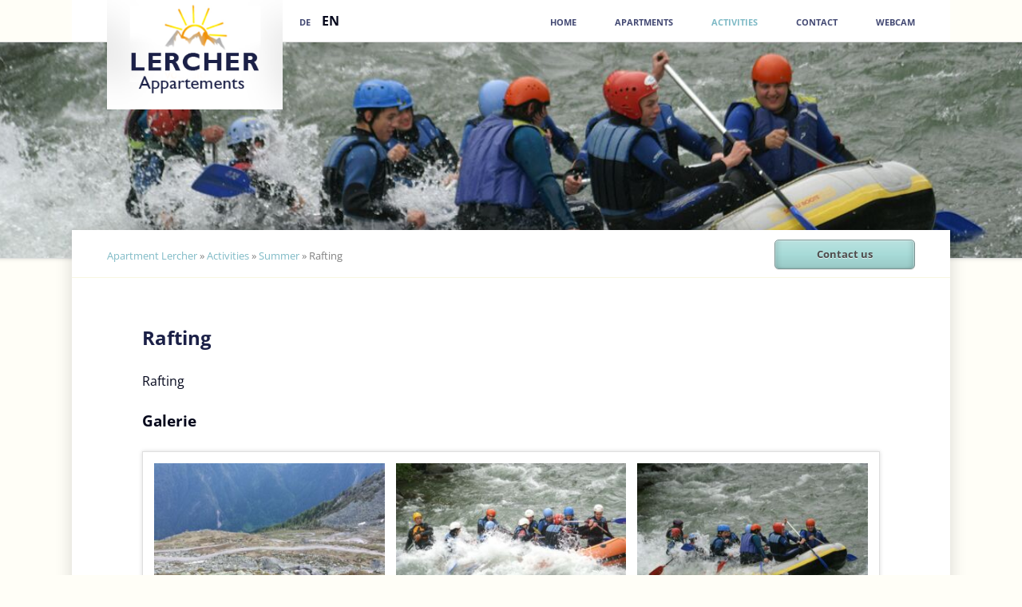

--- FILE ---
content_type: text/html; charset=UTF-8
request_url: https://appartement-lercher.at/rafting-en.html
body_size: 3356
content:
<!DOCTYPE html>
<html lang="en">
<head>
<meta charset="UTF-8">
<title>Rafting - Apartment Lercher - Holiday in Flattach</title>
<base href="https://appartement-lercher.at/">
<meta name="robots" content="index,follow">
<meta name="description" content="">
<meta name="generator" content="Contao Open Source CMS">
<meta name="viewport" content="width=device-width,initial-scale=1.0,shrink-to-fit=no,viewport-fit=cover">
<link rel="stylesheet" href="assets/css/icons.min.css,columns.css,colorbox.min.css,normalize.css,main.cs...-86b174b7.css"><script src="assets/js/jquery.min.js,modernizr.min.js-74eb2abc.js"></script><link rel="alternate" hreflang="de" href="https://appartement-lercher.at/rafting.html">
<link rel="alternate" hreflang="x-default" href="https://appartement-lercher.at/rafting.html">
<link rel="alternate" hreflang="en" href="https://appartement-lercher.at/rafting-en.html">
</head>
<body id="top" class="vision-fullwidth">
<header>
<!-- indexer::stop -->
<h1 class="ce_rsce_vision_logo" id="logo">
<a href="">
<img src="files/images/logos/lercher-logo.png" width="280" height="175" alt="Apartment Lercher">
</a>
</h1>
<!-- indexer::continue -->
<!-- indexer::stop -->
<nav class="mod_changelanguage block" itemscope="" itemtype="http://schema.org/SiteNavigationElement">
<ul class="level_1">
<li class="lang-de"><a href="https://appartement-lercher.at/rafting.html" title="Rafting" class="lang-de" hreflang="de" aria-label="Go to current page in German">DE</a></li>
<li class="lang-en active"><strong class="lang-en active">EN</strong></li>
</ul>
</nav>
<!-- indexer::continue -->
<!-- indexer::stop -->
<nav class="mod_navigation block" id="nav-main">
<a href="rafting-en.html#skipNavigation16" class="invisible">Skip navigation</a>
<ul>
<li class="first">
<a href="home.html" title="Home" class="first">Home</a>
</li>
<li class="submenu">
<a href="apartments.html" title="Apartments" class="submenu">Apartments</a>
<ul>
<li class="first">
<a href="apartment-1.html" title="Apartment 1" class="first">Apartment 1</a>
</li>
<li>
<a href="apartment-2.html" title="Apartment 2">Apartment 2</a>
</li>
<li>
<a href="apartment-3.html" title="Apartment 3">Apartment 3</a>
</li>
<li>
<a href="apartment-4.html" title="Apartment 4">Apartment 4</a>
</li>
<li>
<a href="apartment-5.html" title="Apartment 5">Apartment 5</a>
</li>
<li>
<a href="apartment-6.html" title="Apartment 6">Apartment 6</a>
</li>
<li class="last">
<a href="price.html" title="Preise" class="last">Price</a>
</li>
</ul>
</li>
<li class="submenu trail">
<a href="activities.html" title="Activities" class="submenu trail">Activities</a>
<ul>
<li class="submenu trail first">
<a href="bergsteigen.html" title="Sommer" class="submenu trail first">Summer</a>
<ul>
<li class="sibling first">
<a href="climbing.html" title="Bergsteigen" class="sibling first">Climbing</a>
</li>
<li class="sibling">
<a href="canyoning-en.html" title="Canyoning" class="sibling">Canyoning</a>
</li>
<li class="sibling">
<a href="cycling.html" title="Radfahren" class="sibling">Cycling</a>
</li>
<li class="active active">
<a href="rafting-en.html" title="Rafting" class="active">Rafting</a>
</li>
<li class="sibling">
<a href="horse-riding.html" title="Reiten" class="sibling">Horse-riding</a>
</li>
<li class="sibling last">
<a href="trekking.html" title="Wandern" class="sibling last">Trekking</a>
</li>
</ul>
</li>
<li class="submenu">
<a href="skifahren.html" title="Winter" class="submenu">Winter</a>
<ul>
<li class="first">
<a href="cross-country-skiing.html" title="Langlaufen" class="first">Cross-country skiing</a>
</li>
<li>
<a href="sledding.html" title="Rodeln">Sledding</a>
</li>
<li>
<a href="skiing.html" title="Skifahren">Skiing</a>
</li>
<li class="last">
<a href="ski-touring.html" title="Skitouren" class="last">Ski touring</a>
</li>
</ul>
</li>
<li class="submenu last">
<a href="kaernten-card-en.html" title="Kärnten Card" class="submenu last">Kärnten Card</a>
<ul>
<li class="first last">
<a href="raggaschlucht-en.html" title="Raggaschlucht" class="first last">Raggaschlucht</a>
</li>
</ul>
</li>
</ul>
</li>
<li class="submenu">
<a href="contact.html" title="Contact" class="submenu">Contact</a>
<ul>
<li class="first">
<a href="booking-request.html" title="Booking request" class="first">Booking request</a>
</li>
<li>
<a href="links-en.html" title="Links">Links</a>
</li>
<li class="last">
<a href="impress.html" title="Impress" class="last">Impress</a>
</li>
</ul>
</li>
<li class="last">
<a href="webcam-en.html" title="Webcam" class="last">Webcam</a>
</li>
</ul>
<span id="skipNavigation16" class="invisible"></span>
</nav>
<!-- indexer::continue -->
<!-- indexer::stop -->
<nav class="mod_navigation block">
<a href="rafting-en.html#skipNavigation17" class="invisible">Skip navigation</a>
<select id="nav-main-mobile" class="tl_chosen chzn-done">
<option value="home.html" class="first">
Home		</option>
<option value="apartments.html" class="submenu">
Apartments		</option>
<option value="apartment-1.html" class="first">
– Apartment 1		</option>
<option value="apartment-2.html" class="">
– Apartment 2		</option>
<option value="apartment-3.html" class="">
– Apartment 3		</option>
<option value="apartment-4.html" class="">
– Apartment 4		</option>
<option value="apartment-5.html" class="">
– Apartment 5		</option>
<option value="apartment-6.html" class="">
– Apartment 6		</option>
<option value="price.html" class="last">
– Price		</option>
<option value="activities.html" class="submenu trail">
Activities		</option>
<option value="bergsteigen.html" class="submenu trail first">
– Summer		</option>
<option value="climbing.html" class="sibling first">
–– Climbing		</option>
<option value="canyoning-en.html" class="sibling">
–– Canyoning		</option>
<option value="cycling.html" class="sibling">
–– Cycling		</option>
<option value="rafting-en.html" selected="selected" class="active">
–– Rafting		</option>
<option value="horse-riding.html" class="sibling">
–– Horse-riding		</option>
<option value="trekking.html" class="sibling last">
–– Trekking		</option>
<option value="skifahren.html" class="submenu">
– Winter		</option>
<option value="cross-country-skiing.html" class="first">
–– Cross-country skiing		</option>
<option value="sledding.html" class="">
–– Sledding		</option>
<option value="skiing.html" class="">
–– Skiing		</option>
<option value="ski-touring.html" class="last">
–– Ski touring		</option>
<option value="kaernten-card-en.html" class="submenu last">
– Kärnten Card		</option>
<option value="raggaschlucht-en.html" class="first last">
–– Raggaschlucht		</option>
<option value="contact.html" class="submenu">
Contact		</option>
<option value="booking-request.html" class="first">
– Booking request		</option>
<option value="links-en.html" class="">
– Links		</option>
<option value="impress.html" class="last">
– Impress		</option>
<option value="webcam-en.html" class="last">
Webcam		</option>
</select>
<span id="skipNavigation17" class="invisible"></span>
</nav>
<!-- indexer::continue -->
</header>
<section id="image-main">
<div class="mod_article block" id="article-303">
<div class="ce_image block">
<figure class="image_container">
<picture>
<source srcset="assets/images/e/rafting-2-4bf41a0e.jpg" media="(max-width: 599px)" width="500" height="300">
<img src="assets/images/3/rafting-2-eac1ca0f.jpg" width="1200" height="250" alt="">
</picture>
</figure>
</div>
</div>
</section>
<div id="wrapper">
<div id="content-top-bar">
<!-- indexer::stop -->
<nav class="mod_breadcrumb block" id="breadcrumbs" aria-label="Breadcrumb">
<a href="home.html" title="Apartment Lercher - Holiday in Flattach">Apartment Lercher</a> »
<a href="activities.html" title="Activities">Activities</a> »
<a href="bergsteigen.html" title="Sommer">Summer</a> »
<b>Rafting</b>
</nav>
<!-- indexer::continue -->
<!-- indexer::stop -->
<a href="booking-request.html" class="ce_rsce_vision_link button">Contact us</a>
<!-- indexer::continue -->
</div>
<main role="main" id="content">
<div class="mod_article block" id="article-304">
<div class="ce_text block">
<h1>Rafting</h1>
<p>Rafting</p>
</div>
</div>
<div class="mod_article block" id="article-305">
<div class="ce_gallery block">
<h2>Galerie</h2>
<ul class="cols_3">
<li class="row_0 row_first even col_0 col_first">
<figure class="image_container">
<a href="files/images/aktivitaeten/rafting/20140607_181525.jpg" data-lightbox="lb795">
<img src="assets/images/d/20140607_181525-580aea87.jpg" width="320" height="213" alt="">
</a>
</figure>
</li>
<li class="row_0 row_first even col_1">
<figure class="image_container">
<a href="files/images/aktivitaeten/rafting/rafting-1.jpg" data-lightbox="lb795">
<img src="assets/images/2/rafting-1-3ccb128f.jpg" width="320" height="213" alt="">
</a>
</figure>
</li>
<li class="row_0 row_first even col_2 col_last">
<figure class="image_container">
<a href="files/images/aktivitaeten/rafting/rafting-2.jpg" data-lightbox="lb795">
<img src="assets/images/b/rafting-2-1323f688.jpg" width="320" height="213" alt="">
</a>
</figure>
</li>
<li class="row_1 odd col_0 col_first">
<figure class="image_container">
<a href="files/images/aktivitaeten/rafting/rafting-3.jpg" data-lightbox="lb795">
<img src="assets/images/f/rafting-3-c9e2bf74.jpg" width="320" height="213" alt="">
</a>
</figure>
</li>
<li class="row_1 odd col_1">
<figure class="image_container">
<a href="files/images/aktivitaeten/rafting/rafting-4.jpg" data-lightbox="lb795">
<img src="assets/images/6/rafting-4-7bfae485.jpg" width="320" height="213" alt="">
</a>
</figure>
</li>
<li class="row_1 odd col_2 col_last">
<figure class="image_container">
<a href="files/images/aktivitaeten/rafting/rafting-5.jpg" data-lightbox="lb795">
<img src="assets/images/6/rafting-5-57a70fed.jpg" width="320" height="213" alt="">
</a>
</figure>
</li>
<li class="row_2 row_last even col_0 col_first">
<figure class="image_container">
<a href="files/images/aktivitaeten/rafting/rafting-6.jpg" data-lightbox="lb795">
<img src="assets/images/8/rafting-6-e7d465e6.jpg" width="320" height="213" alt="">
</a>
</figure>
</li>
<li class="row_2 row_last even col_1">
<figure class="image_container">
<a href="files/images/aktivitaeten/rafting/rafting-7.jpg" data-lightbox="lb795">
<img src="assets/images/1/rafting-7-6e7b7015.jpg" width="320" height="213" alt="">
</a>
</figure>
</li>
</ul>
</div>
</div>
</main>
</div>
<footer>
<div id="footer-content">
<!-- indexer::stop -->
<section class="ce_rsce_vision_footer_address footer-column footer-column-1">
<h3>Contact</h3>
<ul class="icon-list">
<li data-icon="&#xe0e6;">
<i>Phone</i>
<b>+43 676 6187450</b>
</li>
<li data-icon="&#x2709;">
<i>EMail</i>
<a href="mailto:info@appartement-lercher.at">info@appartement-lercher.at</a>
</li>
<li data-icon="&#xe0d1;">
Michael Lercher<br />
Ausserfragant 68<br />
9831 Flattach<br />
Austria				</li>
</ul>
</section>
<!-- indexer::continue -->
<!-- indexer::stop -->
<h1 class="ce_rsce_vision_logo footer-column footer-column-1">
<a href="">
<img src="assets/images/9/lercher-logo-8c749417.png" width="280" height="175" alt="">
</a>
</h1>
<!-- indexer::continue -->
<section class="footer-column footer-column-3">
<!-- indexer::stop -->
<div class="ce_rsce_vision_footer_button button-wrap">
<a href="booking-request.html" class="button">Booking request</a>
</div>
<!-- indexer::continue -->
<!-- indexer::stop -->
<div class="ce_rsce_vision_footer_links">
<h3>Social Media</h3>
<ul class="social-list">
<li><a href="https://www.facebook.com/flattachappartementhaus.lercher" data-icon="&#xe075;" class="icon-facebook" target="_blank" rel="noopener">Facebook</a></li>
</ul>
</div>
<!-- indexer::continue -->
</section>
</div>
<!-- indexer::stop -->
<nav class="mod_navigation block" id="nav-footer">
<a href="rafting-en.html#skipNavigation12" class="invisible">Skip navigation</a>
<ul>
<li class="first">
<a href="home.html" title="Home" class="first">Home</a>
</li>
<li>
<a href="apartments.html" title="Apartments">Apartments</a>
</li>
<li class="trail">
<a href="activities.html" title="Activities" class="trail">Activities</a>
</li>
<li>
<a href="contact.html" title="Contact">Contact</a>
</li>
<li class="last">
<a href="webcam-en.html" title="Webcam" class="last">Webcam</a>
</li>
</ul>
<span id="skipNavigation12" class="invisible"></span>
</nav>
<!-- indexer::continue -->
<!-- indexer::stop -->
<div class="ce_rsce_vision_footer_info" id="footer-info">
<p>
Apartment Lercher
</p>
</div>
<!-- indexer::continue -->
</footer>
<script src="assets/jquery-ui/js/jquery-ui.min.js?v=1.13.2"></script>
<script>jQuery(function($){$(document).accordion({heightStyle:'content',header:'.toggler',collapsible:!0,create:function(event,ui){ui.header.addClass('active');$('.toggler').attr('tabindex',0)},activate:function(event,ui){ui.newHeader.addClass('active');ui.oldHeader.removeClass('active');$('.toggler').attr('tabindex',0)}})})</script>
<script src="assets/colorbox/js/colorbox.min.js?v=1.6.6"></script>
<script>jQuery(function($){$('a[data-lightbox]').map(function(){$(this).colorbox({loop:!1,rel:$(this).attr('data-lightbox'),maxWidth:'95%',maxHeight:'95%'})})})</script>
<script src="files/vision/js/script.js"></script>
<script type="application/ld+json">
{
    "@context": "https:\/\/schema.org",
    "@graph": [
        {
            "@type": "WebPage"
        },
        {
            "@id": "#\/schema\/image\/147fe93e-70de-11ee-b989-2342c8cb7877",
            "@type": "ImageObject",
            "contentUrl": "assets\/images\/d\/20140607_181525-580aea87.jpg"
        },
        {
            "@id": "#\/schema\/image\/147fe8f8-70de-11ee-95b4-2342c8cb7877",
            "@type": "ImageObject",
            "contentUrl": "assets\/images\/2\/rafting-1-3ccb128f.jpg"
        },
        {
            "@id": "#\/schema\/image\/147feace-70de-11ee-9d5d-2342c8cb7877",
            "@type": "ImageObject",
            "contentUrl": "assets\/images\/3\/rafting-2-eac1ca0f.jpg"
        },
        {
            "@id": "#\/schema\/image\/147fe86c-70de-11ee-a417-2342c8cb7877",
            "@type": "ImageObject",
            "contentUrl": "assets\/images\/f\/rafting-3-c9e2bf74.jpg"
        },
        {
            "@id": "#\/schema\/image\/147fe8b2-70de-11ee-831e-2342c8cb7877",
            "@type": "ImageObject",
            "contentUrl": "assets\/images\/6\/rafting-4-7bfae485.jpg"
        },
        {
            "@id": "#\/schema\/image\/147fe9ca-70de-11ee-8a0d-2342c8cb7877",
            "@type": "ImageObject",
            "contentUrl": "assets\/images\/6\/rafting-5-57a70fed.jpg"
        },
        {
            "@id": "#\/schema\/image\/147fe984-70de-11ee-9ba7-2342c8cb7877",
            "@type": "ImageObject",
            "contentUrl": "assets\/images\/8\/rafting-6-e7d465e6.jpg"
        },
        {
            "@id": "#\/schema\/image\/147fe826-70de-11ee-973b-2342c8cb7877",
            "@type": "ImageObject",
            "contentUrl": "assets\/images\/1\/rafting-7-6e7b7015.jpg"
        },
        {
            "@type": "BreadcrumbList",
            "itemListElement": [
                {
                    "@type": "ListItem",
                    "item": {
                        "@id": "home.html",
                        "name": "Apartment Lercher"
                    },
                    "position": 1
                },
                {
                    "@type": "ListItem",
                    "item": {
                        "@id": "activities.html",
                        "name": "Activities"
                    },
                    "position": 2
                },
                {
                    "@type": "ListItem",
                    "item": {
                        "@id": "bergsteigen.html",
                        "name": "Summer"
                    },
                    "position": 3
                },
                {
                    "@type": "ListItem",
                    "item": {
                        "@id": "rafting-en.html",
                        "name": "Rafting"
                    },
                    "position": 4
                }
            ]
        }
    ]
}
</script>
<script type="application/ld+json">
{
    "@context": "https:\/\/schema.contao.org",
    "@graph": [
        {
            "@type": "Page",
            "fePreview": false,
            "groups": [],
            "noSearch": false,
            "pageId": 140,
            "protected": false,
            "title": "Rafting"
        }
    ]
}
</script></body>
</html>

--- FILE ---
content_type: text/css
request_url: https://appartement-lercher.at/assets/css/icons.min.css,columns.css,colorbox.min.css,normalize.css,main.cs...-86b174b7.css
body_size: 16464
content:
.download-element{padding:3px 6px 3px 22px;background:url(../../assets/contao/images/iconPLAIN.svg) left center no-repeat}ul.enclosure{padding-left:0}li.download-element{list-style-type:none}.ext-xl{background-image:url(../../assets/contao/images/iconXL.svg)}.ext-xls{background-image:url(../../assets/contao/images/iconXLS.svg)}.ext-xlsx{background-image:url(../../assets/contao/images/iconXLSX.svg)}.ext-hqx{background-image:url(../../assets/contao/images/iconHQX.svg)}.ext-cpt{background-image:url(../../assets/contao/images/iconCPT.svg)}.ext-bin{background-image:url(../../assets/contao/images/iconBIN.svg)}.ext-doc{background-image:url(../../assets/contao/images/iconDOC.svg)}.ext-docx{background-image:url(../../assets/contao/images/iconDOCX.svg)}.ext-word{background-image:url(../../assets/contao/images/iconWORD.svg)}.ext-cto{background-image:url(../../assets/contao/images/iconCTO.svg)}.ext-dms{background-image:url(../../assets/contao/images/iconDMS.svg)}.ext-lha{background-image:url(../../assets/contao/images/iconLHA.svg)}.ext-lzh{background-image:url(../../assets/contao/images/iconLZH.svg)}.ext-exe{background-image:url(../../assets/contao/images/iconEXE.svg)}.ext-class{background-image:url(../../assets/contao/images/iconCLASS.svg)}.ext-so{background-image:url(../../assets/contao/images/iconSO.svg)}.ext-sea{background-image:url(../../assets/contao/images/iconSEA.svg)}.ext-dll{background-image:url(../../assets/contao/images/iconDLL.svg)}.ext-oda{background-image:url(../../assets/contao/images/iconODA.svg)}.ext-pdf{background-image:url(../../assets/contao/images/iconPDF.svg)}.ext-ai{background-image:url(../../assets/contao/images/iconAI.svg)}.ext-eps{background-image:url(../../assets/contao/images/iconEPS.svg)}.ext-ps{background-image:url(../../assets/contao/images/iconPS.svg)}.ext-pps{background-image:url(../../assets/contao/images/iconPPS.svg)}.ext-ppt{background-image:url(../../assets/contao/images/iconPPT.svg)}.ext-pptx{background-image:url(../../assets/contao/images/iconPPTX.svg)}.ext-smi{background-image:url(../../assets/contao/images/iconSMI.svg)}.ext-smil{background-image:url(../../assets/contao/images/iconSMIL.svg)}.ext-mif{background-image:url(../../assets/contao/images/iconMIF.svg)}.ext-odc{background-image:url(../../assets/contao/images/iconODC.svg)}.ext-odf{background-image:url(../../assets/contao/images/iconODF.svg)}.ext-odg{background-image:url(../../assets/contao/images/iconODG.svg)}.ext-odi{background-image:url(../../assets/contao/images/iconODI.svg)}.ext-odp{background-image:url(../../assets/contao/images/iconODP.svg)}.ext-ods{background-image:url(../../assets/contao/images/iconODS.svg)}.ext-odt{background-image:url(../../assets/contao/images/iconODT.svg)}.ext-wbxml{background-image:url(../../assets/contao/images/iconWBXML.svg)}.ext-wmlc{background-image:url(../../assets/contao/images/iconWMLC.svg)}.ext-dmg{background-image:url(../../assets/contao/images/iconDMG.svg)}.ext-dcr{background-image:url(../../assets/contao/images/iconDCR.svg)}.ext-dir{background-image:url(../../assets/contao/images/iconDIR.svg)}.ext-dxr{background-image:url(../../assets/contao/images/iconDXR.svg)}.ext-dvi{background-image:url(../../assets/contao/images/iconDVI.svg)}.ext-gtar{background-image:url(../../assets/contao/images/iconGTAR.svg)}.ext-inc{background-image:url(../../assets/contao/images/iconINC.svg)}.ext-php{background-image:url(../../assets/contao/images/iconPHP.svg)}.ext-php3{background-image:url(../../assets/contao/images/iconPHP3.svg)}.ext-php4{background-image:url(../../assets/contao/images/iconPHP4.svg)}.ext-php5{background-image:url(../../assets/contao/images/iconPHP5.svg)}.ext-phtml{background-image:url(../../assets/contao/images/iconPHTML.svg)}.ext-phps{background-image:url(../../assets/contao/images/iconPHPS.svg)}.ext-js{background-image:url(../../assets/contao/images/iconJS.svg)}.ext-psd{background-image:url(../../assets/contao/images/iconPSD.svg)}.ext-rar{background-image:url(../../assets/contao/images/iconRAR.svg)}.ext-fla{background-image:url(../../assets/contao/images/iconFLA.svg)}.ext-swf{background-image:url(../../assets/contao/images/iconSWF.svg)}.ext-sit{background-image:url(../../assets/contao/images/iconSIT.svg)}.ext-tar{background-image:url(../../assets/contao/images/iconTAR.svg)}.ext-tgz{background-image:url(../../assets/contao/images/iconTGZ.svg)}.ext-xhtml{background-image:url(../../assets/contao/images/iconXHTML.svg)}.ext-xht{background-image:url(../../assets/contao/images/iconXHT.svg)}.ext-zip{background-image:url(../../assets/contao/images/iconZIP.svg)}.ext-m4a{background-image:url(../../assets/contao/images/iconM4A.svg)}.ext-mp3{background-image:url(../../assets/contao/images/iconMP3.svg)}.ext-wma{background-image:url(../../assets/contao/images/iconWMA.svg)}.ext-mpeg{background-image:url(../../assets/contao/images/iconMPEG.svg)}.ext-wav{background-image:url(../../assets/contao/images/iconWAV.svg)}.ext-ogg{background-image:url(../../assets/contao/images/iconOGG.svg)}.ext-mid{background-image:url(../../assets/contao/images/iconMID.svg)}.ext-midi{background-image:url(../../assets/contao/images/iconMIDI.svg)}.ext-aif{background-image:url(../../assets/contao/images/iconAIF.svg)}.ext-aiff{background-image:url(../../assets/contao/images/iconAIFF.svg)}.ext-aifc{background-image:url(../../assets/contao/images/iconAIFC.svg)}.ext-ram{background-image:url(../../assets/contao/images/iconRAM.svg)}.ext-rm{background-image:url(../../assets/contao/images/iconRM.svg)}.ext-rpm{background-image:url(../../assets/contao/images/iconRPM.svg)}.ext-ra{background-image:url(../../assets/contao/images/iconRA.svg)}.ext-bmp{background-image:url(../../assets/contao/images/iconBMP.svg)}.ext-gif{background-image:url(../../assets/contao/images/iconGIF.svg)}.ext-jpeg{background-image:url(../../assets/contao/images/iconJPEG.svg)}.ext-jpg{background-image:url(../../assets/contao/images/iconJPG.svg)}.ext-jpe{background-image:url(../../assets/contao/images/iconJPE.svg)}.ext-png{background-image:url(../../assets/contao/images/iconPNG.svg)}.ext-tiff{background-image:url(../../assets/contao/images/iconTIFF.svg)}.ext-tif{background-image:url(../../assets/contao/images/iconTIF.svg)}.ext-svg{background-image:url(../../assets/contao/images/iconSVG.svg)}.ext-svgz{background-image:url(../../assets/contao/images/iconSVGZ.svg)}.ext-webp{background-image:url(../../assets/contao/images/iconWEBP.svg)}.ext-avif{background-image:url(../../assets/contao/images/iconAVIF.svg)}.ext-heic{background-image:url(../../assets/contao/images/iconHEIC.svg)}.ext-jxl{background-image:url(../../assets/contao/images/iconJXL.svg)}.ext-eml{background-image:url(../../assets/contao/images/iconEML.svg)}.ext-asp{background-image:url(../../assets/contao/images/iconASP.svg)}.ext-css{background-image:url(../../assets/contao/images/iconCSS.svg)}.ext-scss{background-image:url(../../assets/contao/images/iconSCSS.svg)}.ext-less{background-image:url(../../assets/contao/images/iconLESS.svg)}.ext-html{background-image:url(../../assets/contao/images/iconHTML.svg)}.ext-htm{background-image:url(../../assets/contao/images/iconHTM.svg)}.ext-md{background-image:url(../../assets/contao/images/iconMD.svg)}.ext-shtml{background-image:url(../../assets/contao/images/iconSHTML.svg)}.ext-txt{background-image:url(../../assets/contao/images/iconTXT.svg)}.ext-text{background-image:url(../../assets/contao/images/iconTEXT.svg)}.ext-log{background-image:url(../../assets/contao/images/iconLOG.svg)}.ext-rtx{background-image:url(../../assets/contao/images/iconRTX.svg)}.ext-rtf{background-image:url(../../assets/contao/images/iconRTF.svg)}.ext-xml{background-image:url(../../assets/contao/images/iconXML.svg)}.ext-xsl{background-image:url(../../assets/contao/images/iconXSL.svg)}.ext-mp4{background-image:url(../../assets/contao/images/iconMP4.svg)}.ext-m4v{background-image:url(../../assets/contao/images/iconM4V.svg)}.ext-mov{background-image:url(../../assets/contao/images/iconMOV.svg)}.ext-wmv{background-image:url(../../assets/contao/images/iconWMV.svg)}.ext-webm{background-image:url(../../assets/contao/images/iconWEBM.svg)}.ext-qt{background-image:url(../../assets/contao/images/iconQT.svg)}.ext-rv{background-image:url(../../assets/contao/images/iconRV.svg)}.ext-avi{background-image:url(../../assets/contao/images/iconAVI.svg)}.ext-ogv{background-image:url(../../assets/contao/images/iconOGV.svg)}.ext-movie{background-image:url(../../assets/contao/images/iconMOVIE.svg)}
.rs-columns {
  clear: both;
  display: inline-block;
  width: 100%;
}

.rs-column {
  float: left;
  width: 100%;
  margin-top: 7.69231%;
  margin-right: 7.69231%;
}
.rs-column.-large-first {
  clear: left;
}
.rs-column.-large-last {
  margin-right: -5px;
}
.rs-column.-large-first-row {
  margin-top: 0;
}
.rs-column.-large-col-1-1 {
  width: 100%;
}
.rs-column.-large-col-2-1 {
  width: 46.15385%;
}
.rs-column.-large-col-2-2 {
  width: 100%;
}
.rs-column.-large-col-3-1 {
  width: 28.20513%;
}
.rs-column.-large-col-3-2 {
  width: 64.10256%;
}
.rs-column.-large-col-3-3 {
  width: 100%;
}
.rs-column.-large-col-4-1 {
  width: 19.23077%;
}
.rs-column.-large-col-4-2 {
  width: 46.15385%;
}
.rs-column.-large-col-4-3 {
  width: 73.07692%;
}
.rs-column.-large-col-4-4 {
  width: 100%;
}
.rs-column.-large-col-5-1 {
  width: 13.84615%;
}
.rs-column.-large-col-5-2 {
  width: 35.38462%;
}
.rs-column.-large-col-5-3 {
  width: 56.92308%;
}
.rs-column.-large-col-5-4 {
  width: 78.46154%;
}
.rs-column.-large-col-5-5 {
  width: 100%;
}
.rs-column.-large-col-6-1 {
  width: 10.25641%;
}
.rs-column.-large-col-6-2 {
  width: 28.20513%;
}
.rs-column.-large-col-6-3 {
  width: 46.15385%;
}
.rs-column.-large-col-6-4 {
  width: 64.10256%;
}
.rs-column.-large-col-6-5 {
  width: 82.05128%;
}
.rs-column.-large-col-6-6 {
  width: 100%;
}
@media screen and (max-width: 900px) {
  .rs-column {
    margin-top: 7.69231%;
    margin-right: 7.69231%;
  }
  .rs-column.-large-first {
    clear: none;
  }
  .rs-column.-large-last {
    margin-right: 7.69231%;
  }
  .rs-column.-large-first-row {
    margin-top: 7.69231%;
  }
  .rs-column.-medium-first {
    clear: left;
  }
  .rs-column.-medium-last {
    margin-right: -5px;
  }
  .rs-column.-medium-first-row {
    margin-top: 0;
  }
  .rs-column.-medium-col-1-1 {
    width: 100%;
  }
  .rs-column.-medium-col-2-1 {
    width: 46.15385%;
  }
  .rs-column.-medium-col-2-2 {
    width: 100%;
  }
  .rs-column.-medium-col-3-1 {
    width: 28.20513%;
  }
  .rs-column.-medium-col-3-2 {
    width: 64.10256%;
  }
  .rs-column.-medium-col-3-3 {
    width: 100%;
  }
  .rs-column.-medium-col-4-1 {
    width: 19.23077%;
  }
  .rs-column.-medium-col-4-2 {
    width: 46.15385%;
  }
  .rs-column.-medium-col-4-3 {
    width: 73.07692%;
  }
  .rs-column.-medium-col-4-4 {
    width: 100%;
  }
  .rs-column.-medium-col-5-1 {
    width: 13.84615%;
  }
  .rs-column.-medium-col-5-2 {
    width: 35.38462%;
  }
  .rs-column.-medium-col-5-3 {
    width: 56.92308%;
  }
  .rs-column.-medium-col-5-4 {
    width: 78.46154%;
  }
  .rs-column.-medium-col-5-5 {
    width: 100%;
  }
  .rs-column.-medium-col-6-1 {
    width: 10.25641%;
  }
  .rs-column.-medium-col-6-2 {
    width: 28.20513%;
  }
  .rs-column.-medium-col-6-3 {
    width: 46.15385%;
  }
  .rs-column.-medium-col-6-4 {
    width: 64.10256%;
  }
  .rs-column.-medium-col-6-5 {
    width: 82.05128%;
  }
  .rs-column.-medium-col-6-6 {
    width: 100%;
  }
}
@media screen and (max-width: 599px) {
  .rs-column {
    margin-top: 7.69231%;
    margin-right: 7.69231%;
  }
  .rs-column.-large-last {
    margin-right: 7.69231%;
  }
  .rs-column.-large-first-row {
    margin-top: 7.69231%;
  }
  .rs-column.-medium-first {
    clear: none;
  }
  .rs-column.-medium-last {
    margin-right: 7.69231%;
  }
  .rs-column.-medium-first-row {
    margin-top: 7.69231%;
  }
  .rs-column.-small-first {
    clear: left;
  }
  .rs-column.-small-last {
    margin-right: -5px;
  }
  .rs-column.-small-first-row {
    margin-top: 0;
  }
  .rs-column.-small-col-1-1 {
    width: 100%;
  }
  .rs-column.-small-col-2-1 {
    width: 46.15385%;
  }
  .rs-column.-small-col-2-2 {
    width: 100%;
  }
  .rs-column.-small-col-3-1 {
    width: 28.20513%;
  }
  .rs-column.-small-col-3-2 {
    width: 64.10256%;
  }
  .rs-column.-small-col-3-3 {
    width: 100%;
  }
  .rs-column.-small-col-4-1 {
    width: 19.23077%;
  }
  .rs-column.-small-col-4-2 {
    width: 46.15385%;
  }
  .rs-column.-small-col-4-3 {
    width: 73.07692%;
  }
  .rs-column.-small-col-4-4 {
    width: 100%;
  }
  .rs-column.-small-col-5-1 {
    width: 13.84615%;
  }
  .rs-column.-small-col-5-2 {
    width: 35.38462%;
  }
  .rs-column.-small-col-5-3 {
    width: 56.92308%;
  }
  .rs-column.-small-col-5-4 {
    width: 78.46154%;
  }
  .rs-column.-small-col-5-5 {
    width: 100%;
  }
  .rs-column.-small-col-6-1 {
    width: 10.25641%;
  }
  .rs-column.-small-col-6-2 {
    width: 28.20513%;
  }
  .rs-column.-small-col-6-3 {
    width: 46.15385%;
  }
  .rs-column.-small-col-6-4 {
    width: 64.10256%;
  }
  .rs-column.-small-col-6-5 {
    width: 82.05128%;
  }
  .rs-column.-small-col-6-6 {
    width: 100%;
  }
}

#colorbox,#cboxOverlay,#cboxWrapper{position:absolute;top:0;left:0;z-index:9999;overflow:hidden;-webkit-transform:translate3d(0,0,0)}#cboxWrapper{max-width:none}#cboxOverlay{position:fixed;width:100%;height:100%}#cboxMiddleLeft,#cboxBottomLeft{clear:left}#cboxContent{position:relative}#cboxLoadedContent{overflow:auto;-webkit-overflow-scrolling:touch}#cboxTitle{margin:0}#cboxLoadingOverlay,#cboxLoadingGraphic{position:absolute;top:0;left:0;width:100%;height:100%}#cboxPrevious,#cboxNext,#cboxClose,#cboxSlideshow{cursor:pointer}.cboxPhoto{float:left;margin:auto;border:0;display:block;max-width:none;-ms-interpolation-mode:bicubic}.cboxIframe{width:100%;height:100%;display:block;border:0;padding:0;margin:0}#colorbox,#cboxContent,#cboxLoadedContent{box-sizing:content-box;-moz-box-sizing:content-box;-webkit-box-sizing:content-box}#cboxOverlay{background:#000;opacity:.9;filter:alpha(opacity = 90)}#colorbox{outline:0}#cboxContent{margin-top:20px;background:#000}.cboxIframe{background:#fff}#cboxError{padding:50px;border:1px solid #ccc}#cboxLoadedContent{border:5px solid #000;background:#fff}#cboxTitle{position:absolute;top:-20px;left:0;color:#ccc}#cboxCurrent{position:absolute;top:-20px;right:0;color:#ccc}#cboxLoadingGraphic{background:url(../../assets/colorbox/images/loading.gif) no-repeat center center}#cboxPrevious,#cboxNext,#cboxSlideshow,#cboxClose{border:0;padding:0;margin:0;overflow:visible;width:auto;background:0 0}#cboxPrevious:active,#cboxNext:active,#cboxSlideshow:active,#cboxClose:active{outline:0}#cboxSlideshow{position:absolute;top:-20px;right:90px;color:#fff}#cboxPrevious{position:absolute;top:50%;left:5px;margin-top:-32px;background:url(../../assets/colorbox/images/controls.png) no-repeat top left;width:28px;height:65px;text-indent:-9999px}#cboxPrevious:hover{background-position:bottom left}#cboxNext{position:absolute;top:50%;right:5px;margin-top:-32px;background:url(../../assets/colorbox/images/controls.png) no-repeat top right;width:28px;height:65px;text-indent:-9999px}#cboxNext:hover{background-position:bottom right}#cboxClose{position:absolute;top:5px;right:5px;display:block;background:url(../../assets/colorbox/images/controls.png) no-repeat top center;width:38px;height:19px;text-indent:-9999px}#cboxClose:hover{background-position:bottom center}
/* normalize.css 2012-03-11T12:53 UTC - http://github.com/necolas/normalize.css */
/* =============================================================================
 * HTML5 display definitions
 * ========================================================================== */
/* Corrects block display not defined in IE6/7/8/9 & FF3 */
article,
aside,
details,
figcaption,
figure,
footer,
header,
hgroup,
nav,
section,
summary {
	display: block;
}

/* Corrects inline-block display not defined in IE6/7/8/9 & FF3 */
audio,
canvas,
video {
	display: inline-block;
	*display: inline;
	*zoom: 1;
}

/* Prevents modern browsers from displaying 'audio' without controls
 * Remove excess height in iOS5 devices */
audio:not([controls]) {
	display: none;
	height: 0;
}

/* Addresses styling for 'hidden' attribute not present in IE7/8/9, FF3, S4
 * Known issue: no IE6 support */
[hidden] {
	display: none;
}

/* =============================================================================
 * Base
 * ========================================================================== */
/* 1. Corrects text resizing oddly in IE6/7 when body font-size is set using em units
 *    http://clagnut.com/blog/348/#c790
 * 2. Prevents iOS text size adjust after orientation change, without disabling user zoom
 *    www.456bereastreet.com/archive/201012/controlling_text_size_in_safari_for_ios_without_disabling_user_zoom/ */
html {
	font-size: 100%;
	/* 1 */
	-webkit-text-size-adjust: 100%;
	/* 2 */
	-ms-text-size-adjust: 100%;
	/* 2 */
	font-family: sans-serif;
}

/* Addresses font-family inconsistency between 'textarea' and other form elements. */
button,
input,
select,
textarea {
	font-family: sans-serif;
}

/* Addresses margins handled incorrectly in IE6/7 */
body {
	margin: 0;
}

/* =============================================================================
 * Links
 * ========================================================================== */
/* Addresses outline displayed oddly in Chrome */
a:focus {
	outline: thin dotted;
}
a:hover,
a:active {
	outline: 0;
}

/* Improves readability when focused and also mouse hovered in all browsers
 * people.opera.com/patrickl/experiments/keyboard/test */
/* =============================================================================
 * Typography
 * ========================================================================== */
/* Addresses font sizes and margins set differently in IE6/7
 * Addresses font sizes within 'section' and 'article' in FF4+, Chrome, S5 */
h1 {
	font-size: 2em;
	margin: 0.67em 0;
}

h2 {
	font-size: 1.5em;
	margin: 0.83em 0;
}

h3 {
	font-size: 1.17em;
	margin: 1em 0;
}

h4 {
	font-size: 1em;
	margin: 1.33em 0;
}

h5 {
	font-size: 0.83em;
	margin: 1.67em 0;
}

h6 {
	font-size: 0.75em;
	margin: 2.33em 0;
}

/* Addresses styling not present in IE7/8/9, S5, Chrome */
abbr[title] {
	border-bottom: 1px dotted;
}

/* Addresses style set to 'bolder' in FF3+, S4/5, Chrome */
b,
strong {
	font-weight: bold;
}

blockquote {
	margin: 1em 40px;
}

/* Addresses styling not present in S5, Chrome */
dfn {
	font-style: italic;
}

/* Addresses styling not present in IE6/7/8/9 */
mark {
	background: yellow;
	color: black;
}

/* Addresses margins set differently in IE6/7 */
p {
	margin: 1em 0;
}

pre {
	margin: 1em 0;
	font-family: monospace, serif;
	_font-family: "courier new", monospace;
	font-size: 1em;
}

/* Corrects font family set oddly in IE6, S4/5, Chrome
 * en.wikipedia.org/wiki/User:Davidgothberg/Test59 */
code,
kbd,
samp {
	font-family: monospace, serif;
	_font-family: "courier new", monospace;
	font-size: 1em;
}

/* Improves readability of pre-formatted text in all browsers */
pre {
	white-space: pre;
	white-space: pre-wrap;
	word-wrap: break-word;
}

/* 1. Addresses CSS quotes not supported in IE6/7
 * 2. Addresses quote property not supported in S4 */
/* 1 */
q {
	quotes: none;
}
q:before,
q:after {
	content: "";
	content: none;
}

/* 2 */
small {
	font-size: 75%;
}

/* Prevents sub and sup affecting line-height in all browsers
 * gist.github.com/413930 */
sub {
	font-size: 75%;
	line-height: 0;
	position: relative;
	vertical-align: baseline;
}

sup {
	font-size: 75%;
	line-height: 0;
	position: relative;
	vertical-align: baseline;
	top: -0.25em;
}

sub {
	bottom: -0.2em;
}

/* =============================================================================
 * Lists
 * ========================================================================== */
/* Addresses margins set differently in IE6/7 */
dl,
menu,
ol,
ul {
	margin: 1em 0;
}

dd {
	margin: 0 0 0 40px;
}

/* Addresses paddings set differently in IE6/7 */
menu,
ol,
ul {
	padding: 0 0 0 40px;
}

/* Corrects list images handled incorrectly in IE7 */
nav ul,
nav ol {
	list-style: none;
	list-style-image: none;
}

/* =============================================================================
 * Embedded content
 * ========================================================================== */
/* 1. Removes border when inside 'a' element in IE6/7/8/9, FF3
 * 2. Improves image quality when scaled in IE7
 *    code.flickr.com/blog/2008/11/12/on-ui-quality-the-little-things-client-side-image-resizing/ */
img {
	border: 0;
	/* 1 */
	-ms-interpolation-mode: bicubic;
	/* 2 */
}

/* Corrects overflow displayed oddly in IE9 */
svg:not(:root) {
	overflow: hidden;
}

/* =============================================================================
 * Figures
 * ========================================================================== */
/* Addresses margin not present in IE6/7/8/9, S5, O11 */
figure,
form {
	margin: 0;
}

/* =============================================================================
 * Forms
 * ========================================================================== */
/* Corrects margin displayed oddly in IE6/7 */
/* Define consistent border, margin, and padding */
fieldset {
	border: 1px solid silver;
	margin: 0 2px;
	padding: 0.35em 0.625em 0.75em;
}

/* 1. Corrects color not being inherited in IE6/7/8/9
 * 2. Corrects text not wrapping in FF3
 * 3. Corrects alignment displayed oddly in IE6/7 */
legend {
	border: 0;
	/* 1 */
	padding: 0;
	white-space: normal;
	/* 2 */
	*margin-left: -7px;
	/* 3 */
}

/* 1. Corrects font size not being inherited in all browsers
 * 2. Addresses margins set differently in IE6/7, FF3+, S5, Chrome
 * 3. Improves appearance and consistency in all browsers */
button,
input,
select,
textarea {
	font-size: 100%;
	/* 1 */
	margin: 0;
	/* 2 */
	vertical-align: baseline;
	/* 3 */
	*vertical-align: middle;
	/* 3 */
}

/* Addresses FF3/4 setting line-height on 'input' using !important in the UA stylesheet */
button,
input {
	line-height: normal;
	/* 1 */
}

/* 1. Improves usability and consistency of cursor style between image-type 'input' and others
 * 2. Corrects inability to style clickable 'input' types in iOS
 * 3. Removes inner spacing in IE7 without affecting normal text inputs
 *    Known issue: inner spacing remains in IE6 */
button {
	cursor: pointer;
	/* 1 */
	-webkit-appearance: button;
	/* 2 */
	*overflow: visible;
	/* 3 */
}

input[type="button"],
input[type="reset"],
input[type="submit"] {
	cursor: pointer;
	/* 1 */
	-webkit-appearance: button;
	/* 2 */
	*overflow: visible;
	/* 3 */
}

/* Re-set default cursor for disabled elements */
button[disabled] {
	cursor: default;
}

input[disabled] {
	cursor: default;
}
input[type="checkbox"],
input[type="radio"] {
	box-sizing: border-box;
	/* 1 */
	padding: 0;
	/* 2 */
	*height: 13px;
	/* 3 */
	*width: 13px;
	/* 3 */
}
input[type="search"]::-webkit-search-decoration,
input[type="search"]::-webkit-search-cancel-button {
	-webkit-appearance: none;
}

/* 1. Addresses box sizing set to content-box in IE8/9
 * 2. Removes excess padding in IE8/9
 * 3. Removes excess padding in IE7
 *    Known issue: excess padding remains in IE6 */
/* 1. Addresses appearance set to searchfield in S5, Chrome
 * 2. Addresses box-sizing set to border-box in S5, Chrome (include -moz to future-proof) */
/* Removes inner padding and search cancel button in S5, Chrome on OS X */
/* Removes inner padding and border in FF3+
 * www.sitepen.com/blog/2008/05/14/the-devils-in-the-details-fixing-dojos-toolbar-buttons/ */
button::-moz-focus-inner,
input::-moz-focus-inner {
	border: 0;
	padding: 0;
}

/* 1. Removes default vertical scrollbar in IE6/7/8/9
 * 2. Improves readability and alignment in all browsers */
textarea {
	overflow: auto;
	/* 1 */
	vertical-align: top;
	/* 2 */
}

/* =============================================================================
 * Tables
 * ========================================================================== */
/* Remove most spacing between table cells */
table {
	border-collapse: collapse;
	border-spacing: 0;
}

@charset "UTF-8";
/*
 * Main Stylesheet
 *
 * @copyright Copyright (c) 2012 rocksolidthemes.com
 * @license   https://rocksolidthemes.com/agb   No free usage allowed
 */
/* ===========================================
 * # Index: The structure of this stylesheet
 *
 * - Imports (SASS only)
 * - Fonts
 * - Colors (SASS only)
 * - Basic settings (SASS only)
 * - General styles
 * - Button styles
 * - Wrapper Elements
 * - Elements in order of appearance in HTML
 * - Homepage elements
 * - Content styles
 * - Form styles
 * - Footer styles
 * - No image-main
 * - Module styles (Search, FAQ, News, Events, Comments)
 * - Media queries
 * - Grid (design + production helper)
 * ======================================== */
/* ===========================================
 * Fonts
 * ======================================== */
@font-face {
	font-family: "RockSolid Icons";
	src: url("../../files/vision/fonts/rocksolid-icons.woff") format("woff"), url("../../files/vision/fonts/rocksolid-icons.ttf") format("truetype"), url("../../files/vision/fonts/rocksolid-icons.svg") format("svg");
	font-weight: normal;
	font-style: normal;
}

@font-face {
	font-family: "Open Sans";
	font-weight: 400;
	font-style: normal;
	src: url("../../files/vision/fonts/open-sans-400.woff2") format("woff2");
}

@font-face {
	font-family: "Open Sans";
	font-weight: 700;
	font-style: normal;
	src: url("../../files/vision/fonts/open-sans-700.woff2") format("woff2");
}

@font-face {
	font-family: "Open Sans";
	font-weight: 800;
	font-style: normal;
	src: url("../../files/vision/fonts/open-sans-800.woff2") format("woff2");
}

@font-face {
	font-family: "Open Sans";
	font-weight: 400;
	font-style: italic;
	src: url("../../files/vision/fonts/open-sans-400italic.woff2") format("woff2");
}

@font-face {
	font-family: "Open Sans";
	font-weight: 700;
	font-style: italic;
	src: url("../../files/vision/fonts/open-sans-700italic.woff2") format("woff2");
}

@font-face {
	font-family: "Open Sans";
	font-weight: 800;
	font-style: italic;
	src: url("../../files/vision/fonts/open-sans-800italic.woff2") format("woff2");
}

/* ===========================================
 * General styles
 * ======================================== */
:root {
	--safe-area-left: 0px;
	--safe-area-right: 0px;
	--safe-area-top: 0px;
	--safe-area-bottom: 0px;
}
@supports (padding: calc(constant(safe-area-inset-left, 0px) / 1.5)) {
	:root {
		/* Non-standard iOS 11.1 syntax */
		--safe-area-left: calc(constant(safe-area-inset-left, 0px) / 1.5);
		--safe-area-right: calc(constant(safe-area-inset-right, 0px) / 1.5);
		--safe-area-top: constant(safe-area-inset-top, 0px);
		--safe-area-bottom: constant(safe-area-inset-bottom, 0px);
	}
}
@supports (padding: calc(max(0px, env(safe-area-inset-left, 0px) - 14px))) and (padding: calc(max(0px, 1px))) {
	:root {
		/* W3C standard and iOS 11.2 syntax */
		--safe-area-left: calc(max(0px, env(safe-area-inset-left, 0px) - 14px));
		--safe-area-right: calc(max(0px, env(safe-area-inset-right, 0px) - 14px));
		--safe-area-top: env(safe-area-inset-top, 0px);
		--safe-area-bottom: env(safe-area-inset-bottom, 0px);
	}
}

html {
	position: relative;
	box-sizing: border-box;
	margin-top: var(--safe-area-top);
	-webkit-tap-highlight-color: #444a74;
}

body {
	font: 16px/1.5 "Open Sans", sans-serif;
	color: #03061b;
	background: #fffef7 none 50% 0 no-repeat scroll;
	background-size: auto;
}
body.background-variation-1 {
	background: url("../../files/vision/img/bg-lined-grey.png") 0 0 repeat;
}
body.background-variation-1:before {
	content: "";
	position: absolute;
	top: 0;
	left: 0;
	width: 100%;
	height: 53px;
	background: white;
}
body.background-variation-1 #wrapper {
	background: rgba(255, 255, 255, 0.75);
}
body.background-variation-1 #image-main {
	background: transparent;
}
body.background-variation-2 {
	background: #111111;
}
body.background-variation-2:before {
	content: "";
	position: absolute;
	top: 0;
	left: 0;
	width: 100%;
	height: 53px;
}
body.background-variation-2:before,
body.background-variation-2 #nav-main,
body.background-variation-2 > header {
	background-color: #333333;
}
body.background-variation-2 #nav-main > ul > li > a {
	color: #999999;
}
body.background-variation-2 #nav-main > ul > li > a:hover,
body.background-variation-2 #nav-main > ul > li > a:focus {
	color: #7c7c7c;
}
body.background-variation-2 #image-main {
	background: #111111;
}
body.background-variation-3 #wrapper {
	position: relative;
	z-index: 0;
	border: 1px solid #eaeaea;
	box-shadow: none;
}
body.background-variation-3 #wrapper:before {
	top: -5px;
	left: -15px;
	transform: rotate(-0.5deg);
	transform-origin: 0 0;
	width: 100%;
	height: 100%;
}
body.background-variation-3 #wrapper:before,
body.background-variation-3 #content:before {
	content: "";
	display: block;
	position: absolute;
	z-index: -1;
	background: white;
	border: 1px solid #e7e9e9;
	box-shadow: 0 2px 5px rgba(0, 0, 0, 0.1);
}
@media screen and (max-width: 1100px) {
	body.background-variation-3 #wrapper:before,
	body.background-variation-3 #content:before {
		content: none;
	}
}
body.background-variation-3 #content:before {
	top: -1px;
	right: -1px;
	bottom: -1px;
	left: -1px;
}
body.background-variation-3.vision-home #content .contact-box {
	margin-top: 0;
}

* {
	box-sizing: inherit;
}

/* Resetting box model for moo_mediabox and j_colorbox */
#mbCenter,
#colorbox {
	box-sizing: content-box;
}

::selection {
	background: #7fbac6;
	color: black;
	text-shadow: none !important;
}

::-moz-selection {
	background: #7fbac6;
	color: black;
	text-shadow: none !important;
}

button,
input,
select,
textarea {
	font-family: inherit;
}

table {
	width: 100%;
	border: 1px solid #f8f6e1;
	border-collapse: collapse;
	text-align: left;
}
table th {
	padding: 10px 8px;
	border-bottom: 1px solid #f8f6e1;
}
table td {
	padding: 6px 8px;
	border-bottom: 1px solid #f8f6e1;
	color: gray;
}
table td,
table td img {
	vertical-align: top;
}
table tbody tr:nth-child(odd) {
	background-color: #f2f2f2;
}
table tbody tr:hover {
	background-color: white;
}
table tfoot tr {
	background-color: #e6e6e6;
}
table tfoot td {
	color: #333333;
}

a {
	color: #7fbac6;
	text-decoration: underline;
}
a:hover,
a:focus {
	text-decoration: none;
}
a:hover,
a:active {
	outline: 0;
}
a.external-link:after {
	font: 75%/1 "RockSolid Icons";
	content: " \e151";
	-webkit-font-smoothing: antialiased;
	font-smoothing: antialiased;
	text-rendering: geometricPrecision;
	text-indent: 0;
	display: inline-block;
	position: relative;
	margin-left: 0.2em;
	color: gray;
}

/* Icon class */
*[data-icon]:before {
	font: 100%/1 "RockSolid Icons";
	content: attr(data-icon);
	-webkit-font-smoothing: antialiased;
	font-smoothing: antialiased;
	text-rendering: geometricPrecision;
	text-indent: 0;
	display: inline-block;
	position: relative;
	font-size: 80%;
	margin-right: 4px;
}
*[data-icon].after:before {
	content: none;
}
*[data-icon].after:after {
	font: 100%/1 "RockSolid Icons";
	content: attr(data-icon);
	-webkit-font-smoothing: antialiased;
	font-smoothing: antialiased;
	text-rendering: geometricPrecision;
	text-indent: 0;
	display: inline-block;
	position: relative;
	font-size: 80%;
	margin-left: 4px;
}

.clear {
	clear: both;
}

.invisible {
	position: absolute;
	height: 1px !important;
	width: 1px !important;
	clip: rect(0 0 0 0);
	margin: -1px;
	padding: 0;
	overflow: hidden;
	border: 0;
}

.syndication {
	margin: 12px 0 0 20px;
	float: right;
}
.syndication a {
	margin-left: 2px;
	border: 0 !important;
}
.syndication img {
	border: 0 !important;
}

.image_container.float_left {
	margin-right: 20px;
}
.image_container.float_right {
	margin-left: 20px;
}
.image_container a {
	border: 0;
}

.mime_icon {
	margin-bottom: -0.25em;
}

.download-element {
	padding-top: 0;
	padding-right: 0;
	padding-bottom: 0;
}

.ce_toplink,
.toplink {
	margin: 24px 0;
}
.ce_toplink a,
.toplink a {
	display: block;
	width: 100%;
}

.ce_toplink > a:before,
.toplink > a:before {
	font: 100%/1 "RockSolid Icons";
	content: "\e00c";
	-webkit-font-smoothing: antialiased;
	font-smoothing: antialiased;
	text-rendering: geometricPrecision;
	text-indent: 0;
	display: inline-block;
	position: relative;
	top: 2px;
	margin-right: 5px;
}

.ce_accordion {
	background-color: white;
	border-width: 0 1px;
	border-style: solid;
	border-color: #f8f6e1;
	box-shadow: 0 0 6px rgba(0, 0, 0, 0.1);
}
.ce_accordion .accordion {
	zoom: 1;
	padding: 0 3.84615%;
}
.ce_accordion .accordion:before {
	content: "";
	display: table;
}
.ce_accordion .accordion:after {
	content: "";
	display: table;
	clear: both;
}
.ce_accordion .accordion > div {
	padding-bottom: 12px;
}
.ce_accordion .toggler {
	position: relative;
	padding: 8px 7.69231% 8px 7.69231%;
	outline: none;
	color: #7fbac6;
	border-top: 1px solid #f8f6e1;
	border-bottom: 1px solid #dfdfdf;
	background-image: linear-gradient(white 30%, #ebebeb 100%);
	cursor: pointer;
}
.ce_accordion .toggler:before {
	font: 11px/0 "RockSolid Icons";
	content: "\e015";
	-webkit-font-smoothing: antialiased;
	font-smoothing: antialiased;
	text-rendering: geometricPrecision;
	text-indent: 0;
	display: inline-block;
	position: relative;
	position: absolute;
	left: 3.84615%;
	top: 50%;
}
.ce_accordion .toggler.ui-accordion-header-active:before {
	content: "\e01a";
}
.ce_accordion .toggler.ui-accordion-header-active,
.ce_accordion .toggler:hover {
	background: white;
}
.ce_accordion h1 {
	font-size: 19px !important;
}
.ce_accordion h2 {
	font-size: 16px !important;
}
.ce_accordion .image_container.float_right,
.ce_accordion .image_container.float_left {
	width: 46.15385%;
}
.no-resize .ce_accordion .image_container.float_right,
.ce_accordion .image_container.float_right.no-resize,
.no-resize .ce_accordion .image_container.float_left,
.ce_accordion .image_container.float_left.no-resize {
	width: auto;
}

.ce_youtube-wrapper,
.ce_vimeo-wrapper {
	position: relative;
	/* ratio 16 to 9 */
	padding-bottom: 56.25%;
	height: 0;
	overflow: hidden;
}
.ce_youtube-wrapper iframe,
.ce_youtube-wrapper object,
.ce_youtube-wrapper embed,
.ce_vimeo-wrapper iframe,
.ce_vimeo-wrapper object,
.ce_vimeo-wrapper embed {
	position: absolute;
	top: 0;
	left: 0;
	width: 100%;
	height: 100%;
}

.mejs__video:not(.mejs__container-fullscreen),
.mejs__audio:not(.mejs__container-fullscreen) {
	margin: 24px 0;
}
.mejs__video:not(.mejs__container-fullscreen) video,
.mejs__audio:not(.mejs__container-fullscreen) video {
	object-fit: cover;
}
.mejs__video button,
.mejs__video button:hover,
.mejs__video button:focus,
.mejs__video button:active,
.mejs__audio button,
.mejs__audio button:hover,
.mejs__audio button:focus,
.mejs__audio button:active {
	border-radius: 0;
	box-shadow: none;
}

.video_container video,
.audio_container audio {
	display: block;
	width: 100%;
}

.video_container video {
	height: auto;
}

.video_container iframe {
	border: 0;
}
.video_container .responsive {
	position: relative;
	padding-bottom: 56.25%;
}
.video_container .responsive.ratio-169 {
	padding-bottom: 56.25%;
}
.video_container .responsive.ratio-1610 {
	padding-bottom: 62.5%;
}
.video_container .responsive.ratio-219 {
	padding-bottom: 42.85714%;
}
.video_container .responsive.ratio-43 {
	padding-bottom: 75%;
}
.video_container .responsive.ratio-32 {
	padding-bottom: 66.66667%;
}
.video_container .responsive iframe,
.video_container .responsive img {
	position: absolute;
	top: 0;
	left: 0;
	width: 100%;
	height: 100%;
	object-fit: cover;
}

hr {
	display: block;
	height: 1px;
	margin: 24px 0 23px;
	border-style: solid none none;
	border-width: 1px 0 0;
	border-color: #dfdfdf;
}

.confirmation,
.information,
.warning {
	position: relative;
	display: block;
	padding: 8px 3.84615% 8px 56px;
	margin-left: -1px;
	margin-right: -1px;
	color: #90d310;
}
.confirmation:before,
.information:before,
.warning:before {
	font: 20px/1 "RockSolid Icons";
	content: "\e044";
	-webkit-font-smoothing: antialiased;
	font-smoothing: antialiased;
	text-rendering: geometricPrecision;
	text-indent: 0;
	display: inline-block;
	position: relative;
	position: absolute;
	top: 9px;
	left: 0;
	width: 40px;
	height: 30px;
	padding: 10px 0 0;
	border-radius: 100%;
	color: white;
	text-align: center;
	background: #90d310;
}

.information {
	border-color: #1f89ba;
	color: #1f89ba;
}
.information:before {
	content: "\2139";
	top: 0;
	font-size: 40px;
	color: #1f89ba;
	background: transparent;
}

.warning {
	border-color: #e73a3a;
	color: #e73a3a;
}
.warning:before {
	content: "\e055";
	background: #e73a3a;
}

code {
	padding: 2px 5px;
	font-size: 14px;
	line-height: 19px;
	background-color: #ebebeb;
	border-radius: 3px;
}

pre {
	display: block;
	overflow: auto;
	padding: 0 5px;
	font-size: 14px;
	line-height: 24px;
	background-size: 100% 48px;
	background-repeat: repeat-y;
	background-image: linear-gradient(to bottom, #f7f7f7 50%, white 50%);
}
pre .hljs,
pre code {
	padding: 0;
	line-height: inherit;
	background-color: transparent;
}

/* ===========================================
 * Button styles
 * ======================================== */
button,
.button,
input[type="submit"],
input[type="reset"],
input[type="button"] {
	display: inline-block;
	padding: 8px 30px;
	border: 1px solid #799392;
	border-radius: 5px;
	font-size: 13px;
	font-weight: bold;
	color: #4c4c4c;
	text-align: center;
	text-decoration: none;
	text-shadow: 0 1px #e4f4f3;
	background: #a7dbd8;
	background: linear-gradient(to bottom, #bae2e0 0, #a7dbd8 50%, #99c9c6 100%);
	cursor: pointer;
	box-shadow: 0 1px rgba(255, 255, 255, 0.4) inset, 1px 0 rgba(255, 255, 255, 0.3) inset, -1px 0 rgba(255, 255, 255, 0.3) inset, 0 -2px rgba(0, 0, 0, 0.05) inset, 9px 0 7px -7px rgba(0, 0, 0, 0.15) inset, -9px 0 7px -7px rgba(0, 0, 0, 0.15) inset, 0 1px 1px rgba(0, 0, 0, 0.1);
}
button:hover,
button:focus,
.button:hover,
.button:focus,
input[type="submit"]:hover,
input[type="submit"]:focus,
input[type="reset"]:hover,
input[type="reset"]:focus,
input[type="button"]:hover,
input[type="button"]:focus {
	border-color: #677676;
	box-shadow: 0 1px rgba(255, 255, 255, 0.4) inset, 1px 0 rgba(255, 255, 255, 0.3) inset, -1px 0 rgba(255, 255, 255, 0.3) inset, 0 -2px rgba(0, 0, 0, 0.05) inset, 9px 0 7px -7px rgba(0, 0, 0, 0.15) inset, -9px 0 7px -7px rgba(0, 0, 0, 0.15) inset, 0 1px 3px rgba(0, 0, 0, 0.3);
}
button:active,
.button:active,
input[type="submit"]:active,
input[type="reset"]:active,
input[type="button"]:active {
	box-shadow: 0 1px 4px rgba(0, 0, 0, 0.3) inset;
	text-shadow: none;
	background-image: linear-gradient(to top, #bae2e0 0, #a7dbd8 50%, #99c9c6 100%);
}

#colorbox button {
	box-shadow: none;
}

/* ===========================================
 * Wrapper Elements
 * ======================================== */
/* Main wrapper */
body > header,
#wrapper,
#footer-content,
#nav-footer,
#footer-info,
.main-image-hgroup {
	zoom: 1;
	position: relative;
	max-width: 1100px;
	margin: 0 auto;
	padding: 0;
}
body > header:before,
#wrapper:before,
#footer-content:before,
#nav-footer:before,
#footer-info:before,
.main-image-hgroup:before {
	content: "";
	display: table;
}
body > header:after,
#wrapper:after,
#footer-content:after,
#nav-footer:after,
#footer-info:after,
.main-image-hgroup:after {
	content: "";
	display: table;
	clear: both;
}
@media screen and (max-width: 1100px) {
	body > header,
	#wrapper,
	#footer-content,
	#nav-footer,
	#footer-info,
	.main-image-hgroup {
		padding-right: var(--safe-area-right);
		padding-left: var(--safe-area-left);
	}
}

/* ===========================================
 * Elements in order of appearance in HTML
 * ======================================== */
body > header {
	z-index: 10;
	background: white;
}

#logo {
	position: absolute;
	left: 4%;
	left: calc(4% + var(--safe-area-left));
	top: 0;
	width: 20%;
	overflow: hidden;
	margin: 0;
}
#logo a {
	display: block;
}
#logo img {
	display: block;
	width: 100%;
	height: auto;
	margin-bottom: -1px;
}

#nav-main {
	z-index: 0;
	padding: 0 4% 0 24%;
	text-align: right;
}
#nav-main > ul {
	display: inline;
	margin: 0;
	padding: 0;
}
#nav-main > ul > li {
	position: relative;
	display: inline-block;
	z-index: 1;
}
#nav-main > ul > li:last-child {
	margin-right: -22px;
}
#nav-main > ul > li:hover {
	z-index: 2;
}
#nav-main > ul > li > a {
	position: relative;
	display: block;
	z-index: 3;
	padding: 20px 22px 16px 22px;
	font-size: 11px;
	font-weight: bold;
	color: #444a74;
	text-decoration: none;
	text-transform: uppercase;
}
#nav-main > ul > li > a:hover,
#nav-main > ul > li > a:focus {
	color: #7fbac6;
}
#nav-main > ul > li > ul {
	position: absolute;
	top: 46px;
	left: 0;
	display: none;
	z-index: 1;
	min-width: 120%;
	margin: 0;
	padding: 0 0 0 0;
	border: 1px solid #dfdfdf;
	text-align: left;
	white-space: nowrap;
	background: white;
	box-shadow: 0 0 8px rgba(0, 0, 0, 0.15);
}
#nav-main > ul > li > ul li {
	display: inline;
}
#nav-main > ul > li > ul a {
	display: block;
	padding: 9px 25px 8px 20px;
	border-top: 1px solid #dfdfdf;
	font-size: 13px;
	line-height: 1.46;
	color: #444a74;
	text-decoration: none;
}
#nav-main > ul > li > ul a:hover,
#nav-main > ul > li > ul a:focus {
	color: #7fbac6;
	text-decoration: underline;
}
#nav-main > ul > li > ul li:first-child > a {
	border-top: 0;
}
#nav-main > ul > li > ul ul {
	display: inline;
	margin: 0;
	padding: 0;
}
#nav-main > ul > li > ul ul a {
	padding-left: 32px;
	border-top-color: #efefef;
	color: #7c809d;
}
#nav-main > ul > li:hover > ul {
	display: block;
}
#nav-main > ul > li:last-child > ul {
	left: auto;
	right: 0;
}
#nav-main > ul > li.active > a,
#nav-main > ul > li.trail > a {
	color: #7fbac6;
}
#nav-main > ul > li.submenu:before {
	content: "";
	position: absolute;
	left: 0;
	top: 6px;
	display: none;
	z-index: 2;
	border-top: 3px solid #7fbac6;
	width: 100%;
	height: 38px;
	background: #f8f6e1;
	box-shadow: 1px 0 #dfdfdf inset, -1px 0 #dfdfdf inset, 0 11px 0 -1px white, 1px 11px 0 -1px white, 0 10px 0 0 #dfdfdf, 0 0 8px rgba(0, 0, 0, 0.1);
}
.modernizr-no-boxshadow #nav-main > ul > li.submenu:before {
	border-right: 1px solid #dfdfdf;
	border-left: 1px solid #dfdfdf;
}
#nav-main > ul > li.submenu:hover:before {
	/* change generated content to avoid IE8 ghost pseudo elements */
	content: " ";
	display: block;
}
#nav-main > ul > li.submenu:last-child:before {
	box-shadow: 1px 0 #efefef inset, -1px 0 #efefef inset, 0 11px 0 -1px white, -1px 11px 0 -1px white, 0 10px 0 0 #efefef, 0 0 8px rgba(0, 0, 0, 0.1);
}

#nav-main-mobile,
#nav-main-mobile_styled {
	/* Hide mobile navigation <select> by default */
	display: none;
}

#image-main {
	position: relative;
	overflow: hidden;
	min-height: 200px;
	margin: 0 0 -60px 0;
	background: #1B2047;
	box-shadow: 0 50px 50px -50px rgba(0, 0, 0, 0.1) inset;
}

.main-image {
	position: relative;
	height: 300px;
}
.main-image.-large {
	height: 600px;
}
.main-image img {
	position: absolute;
	left: 50%;
	display: block;
	width: 1440px;
	height: auto;
	margin-left: -720px;
}

.main-image-hgroup {
	position: relative;
	z-index: 1;
	top: 110px;
	height: 0;
	overflow: visible;
}
.main-image-hgroup h2,
.main-image-hgroup h3 {
	margin: 0 4%;
	font-size: 36px;
	font-weight: 800;
	color: white;
}
.main-image-hgroup h2 span,
.main-image-hgroup h3 span {
	clear: left;
	float: left;
	padding: 0 20px;
	background: #1b2047;
	background: rgba(250, 105, 0, 0.8);
}
.main-image-hgroup h3 {
	font-size: 18px;
	font-weight: normal;
}
.main-image-hgroup h3 span {
	padding: 5px 20px;
	background: #333333;
	background: rgba(51, 51, 51, 0.7);
}
.main-image.-large > .main-image-hgroup {
	top: 160px;
}
.main-image.-large > .main-image-hgroup h2 {
	margin-right: 28.0%;
	font-size: 48px;
}
.main-image.-large > .main-image-hgroup h3 {
	margin-right: 28.0%;
	margin-top: 0;
	font-size: 24px;
}

#wrapper {
	padding-bottom: 36px;
	background: white;
	box-shadow: 0 0 20px rgba(0, 0, 0, 0.15);
}

#content-top-bar {
	position: relative;
	min-height: 60px;
	padding: 0 4%;
	border-bottom: 1px solid #f8f6e1;
}
#content-top-bar h1 {
	margin: 0;
	padding: 22px 21.73913% 12px 0;
	font-size: 24px;
	font-weight: normal;
}
#content-top-bar .button {
	position: absolute;
	right: 4%;
	bottom: 10px;
	width: 16%;
	padding-right: 5px;
	padding-left: 5px;
}

#breadcrumbs {
	padding: 23px 21.73913% 17px 0;
	font-size: 13px;
	color: gray;
}
#breadcrumbs a {
	text-decoration: none;
}
#breadcrumbs a:hover,
#breadcrumbs a:focus {
	text-decoration: underline;
}
#breadcrumbs b {
	font-weight: inherit;
}

aside#sidebar {
	position: relative;
	float: left;
	width: 18%;
	margin: 28px 0 0 4%;
	padding: 19px 2% 0 0;
}
.vision-sidebar-left aside#sidebar {
	width: 24%;
	overflow: hidden;
	margin-right: -1px;
	padding-right: 4%;
	border-right: 1px solid #f8f6e1;
}
.vision-sidebar-left aside#sidebar:before {
	content: "";
	position: absolute;
	left: 100%;
	top: -12px;
	width: 100%;
	height: 450px;
	margin-left: 5px;
	border-radius: 30px 0 0 0/100px 0 0 0;
	box-shadow: 0 0 20px rgba(0, 0, 0, 0.3);
	transform: rotate(-2deg);
}

aside#sidebar-secondary {
	position: relative;
	float: right;
	width: 18%;
	margin: 28px 4% 0 0;
	padding: 19px 0 0 2%;
}
.vision-sidebar-right aside#sidebar-secondary {
	width: 24%;
	overflow: hidden;
	padding-left: 4%;
	border-left: 1px solid #f8f6e1;
}
.vision-sidebar-right aside#sidebar-secondary:before {
	content: "";
	position: absolute;
	right: 100%;
	top: -12px;
	width: 100%;
	height: 450px;
	margin-right: 5px;
	border-radius: 0 30px 0 0/0 100px 0 0;
	box-shadow: 0 0 20px rgba(0, 0, 0, 0.3);
	transform: rotate(2deg);
}

.sidebar .mod_article,
.sidebar .block {
	margin: 24px 0;
	zoom: 1;
}
.sidebar .mod_article:before,
.sidebar .block:before {
	content: "";
	display: table;
}
.sidebar .mod_article:after,
.sidebar .block:after {
	content: "";
	display: table;
	clear: both;
}
.sidebar .searchform {
	position: relative;
	margin-top: 15px;
}
.sidebar .searchform input {
	padding-right: 30px;
}
.sidebar .searchform button {
	position: absolute;
	right: 0;
	top: 0;
	width: 34px;
	height: 34px;
	margin: 0;
	padding: 0;
	border: 0;
	border-radius: 0;
	font-size: 0;
	line-height: 0;
	background: none;
	box-shadow: none;
}
.sidebar .searchform button:before {
	font: 16px/1 "RockSolid Icons";
	content: "\e0cb";
	-webkit-font-smoothing: antialiased;
	font-smoothing: antialiased;
	text-rendering: geometricPrecision;
	text-indent: 0;
	display: inline-block;
	position: relative;
	display: block;
	color: #7fbac6;
}

#nav-sub h3 {
	display: inline;
	margin: 0;
}
#nav-sub h3 a {
	display: block;
	margin: 0 0 7px 0;
	padding: 0 0 5px 0;
	border-bottom: 1px solid #f8f6e1;
	font-size: 12px;
	color: #7fbac6;
	text-decoration: none;
	text-transform: uppercase;
}
#nav-sub h3 a:hover,
#nav-sub h3 a:focus {
	text-decoration: underline;
}
#nav-sub ul,
#nav-sub li {
	display: inline;
	margin: 0;
	padding: 0;
}
#nav-sub ul a {
	display: block;
	padding: 5px 0;
	font-size: 13px;
	color: #333333;
	text-decoration: none;
}
#nav-sub ul a:hover,
#nav-sub ul a:focus {
	text-decoration: underline;
}
#nav-sub ul ul a {
	padding-left: 12px;
}
#nav-sub li.active > a,
#nav-sub li.trail > a {
	font-weight: bold;
}

/* ===========================================
 * Homepage elements
 * ======================================== */
.vision-home #image-main {
	margin-bottom: -70px;
}
.vision-home main#content {
	float: none;
	width: auto;
	margin-right: 4%;
	margin-left: 4%;
	padding: 0;
}

.vision-fullwidth main#content {
	float: none;
	width: auto;
	margin-right: 8%;
	margin-left: 8%;
}

#home-slider {
	width: 100%;
	height: 100%;
}
#home-slider.rsts-skin-default .rsts-nav {
	bottom: 88px;
	left: 50%;
	right: auto;
	width: auto;
	margin-left: -426px;
	margin-left: calc(-426px + var(--safe-area-left));
	text-align: left;
}
#home-slider.rsts-skin-default .rsts-prev,
#home-slider.rsts-skin-default .rsts-next {
	right: auto;
	left: 50%;
	bottom: 90px;
	margin-left: -506px;
	margin-left: calc(-506px + var(--safe-area-left));
}
#home-slider.rsts-skin-default .rsts-next {
	margin-left: -470px;
	margin-left: calc(-470px + var(--safe-area-left));
}

ul.featured-list,
#content ul.featured-list,
div.featured-list ul,
#content div.featured-list ul {
	float: right;
	width: 30.43478%;
	margin: -3px 0 24px 8.69565%;
	padding: 0;
	list-style: none;
	font-size: 16px;
	color: #1b2047;
}
ul.featured-list li,
#content ul.featured-list li,
div.featured-list ul li,
#content div.featured-list ul li {
	margin: 12px 0;
}
ul.featured-list li:before,
#content ul.featured-list li:before,
div.featured-list ul li:before,
#content div.featured-list ul li:before {
	font: 100%/1 "RockSolid Icons";
	content: "\e044";
	-webkit-font-smoothing: antialiased;
	font-smoothing: antialiased;
	text-rendering: geometricPrecision;
	text-indent: 0;
	display: inline-block;
	position: relative;
	top: 1px;
	width: 14.28571%;
	margin-left: -14.28571%;
	text-align: center;
}
ul.featured-list li.first-child,
ul.featured-list li.first,
#content ul.featured-list li.first-child,
#content ul.featured-list li.first,
div.featured-list ul li.first-child,
div.featured-list ul li.first,
#content div.featured-list ul li.first-child,
#content div.featured-list ul li.first {
	margin-top: 0;
}

#content .teaser-boxes,
.teaser-boxes {
	clear: both;
	margin: 40px -4.34783% 0 -4.34783%;
	font-size: 0;
}
#content .teaser-boxes .box,
.teaser-boxes .box {
	display: inline-block;
	width: 28.0%;
	margin: 0 0 40px 4%;
	font-size: 14px;
	vertical-align: top;
}
#content .teaser-boxes .box img,
.teaser-boxes .box img {
	display: block;
	width: 100%;
	height: auto;
	border: 4px solid #f8f6e1;
	box-shadow: 0 1px #dfdfdf;
}
#content .teaser-boxes .box h3,
.teaser-boxes .box h3 {
	margin: 18px 0 6px 0;
	font-size: inherit;
	font-weight: bold;
	color: #7fbac6;
}
#content .teaser-boxes .box p,
.teaser-boxes .box p {
	margin: 6px 0;
}

.contact-box,
#content .contact-box {
	position: relative;
	float: right;
	width: 39.13043%;
	margin: 36px 0 36px 4.34783%;
	padding: 4.34783%;
	text-align: center;
	background: white;
	box-shadow: 0 0 0 1px #dfdfdf, 0 0 9px rgba(0, 0, 0, 0.2);
}
.modernizr-no-boxshadow .contact-box,
.modernizr-no-boxshadow #content .contact-box {
	border: 1px solid #dfdfdf;
}
.contact-box:before,
#content .contact-box:before {
	content: "";
	position: absolute;
	left: 11.11111%;
	top: 0;
	width: 77.77778%;
	height: 3px;
	background: #1b2047;
}
.contact-box img,
#content .contact-box img {
	float: left;
	width: 35.71429%;
	height: auto;
	margin: 0 7.14286% 0 0;
}
.contact-box h3,
#content .contact-box h3 {
	margin: 6px 0 12px 0;
	font-size: 12px;
	font-weight: normal;
	color: gray;
}
.contact-box h4,
#content .contact-box h4 {
	margin: 0;
	font-size: 21px;
	font-weight: normal;
	letter-spacing: 0;
	word-spacing: 0;
	color: #1b2047;
	text-transform: uppercase;
}
.contact-box h4:before,
#content .contact-box h4:before {
	font: 40px/1 "RockSolid Icons";
	content: "\e0e6";
	-webkit-font-smoothing: antialiased;
	font-smoothing: antialiased;
	text-rendering: geometricPrecision;
	text-indent: 0;
	display: inline-block;
	position: relative;
	display: block;
	text-align: center;
}
.contact-box p,
#content .contact-box p {
	margin: 0;
	font-size: 16px;
	color: gray;
}

.testimonial,
#content .testimonial blockquote,
#content blockquote.testimonial {
	margin: 48px 0 !important;
	padding: 0;
	font-size: 24px;
	font-style: italic;
	color: #1b2047;
}
.testimonial:before,
#content .testimonial blockquote:before,
#content blockquote.testimonial:before {
	content: none;
}
.testimonial p,
#content .testimonial blockquote p,
#content blockquote.testimonial p {
	margin: 0;
}
.testimonial small,
.testimonial i,
.testimonial em,
#content .testimonial blockquote small,
#content .testimonial blockquote i,
#content .testimonial blockquote em,
#content blockquote.testimonial small,
#content blockquote.testimonial i,
#content blockquote.testimonial em {
	position: relative;
	display: block;
	margin: 12px 0;
	padding: 6px 0 6px 50px;
	font-size: 16px;
	color: gray;
}
.testimonial small:before,
.testimonial i:before,
.testimonial em:before,
#content .testimonial blockquote small:before,
#content .testimonial blockquote i:before,
#content .testimonial blockquote em:before,
#content blockquote.testimonial small:before,
#content blockquote.testimonial i:before,
#content blockquote.testimonial em:before {
	content: "– ";
}
.testimonial small:after,
.testimonial i:after,
.testimonial em:after,
#content .testimonial blockquote small:after,
#content .testimonial blockquote i:after,
#content .testimonial blockquote em:after,
#content blockquote.testimonial small:after,
#content blockquote.testimonial i:after,
#content blockquote.testimonial em:after {
	content: "“";
	position: absolute;
	left: 0;
	top: 0;
	width: 40px;
	height: 35px;
	padding: 5px 0 0;
	border-radius: 100%;
	font-size: 50px;
	line-height: 1;
	color: white;
	text-align: center;
	background: #1b2047;
}

#content .news-boxes.mod_newslist,
.news-boxes {
	clear: both;
	margin: 40px -4.34783% 0 -4.34783%;
	font-size: 0;
}
#content .news-boxes.mod_newslist h1,
#content .news-boxes.mod_newslist h2,
#content .news-boxes.mod_newslist h3,
.news-boxes h1,
.news-boxes h2,
.news-boxes h3 {
	margin-left: 4.34783%;
}
#content .news-boxes.mod_newslist article,
.news-boxes article {
	position: relative;
	display: inline-block;
	width: 28.0%;
	margin: 0 0 40px 4%;
	padding: 0 0 0 6%;
	font-size: 14px;
	vertical-align: top;
	border-top: 0;
}
#content .news-boxes.mod_newslist article img,
.news-boxes article img {
	display: block;
	width: 127.27273%;
	margin-left: -27.27273%;
	height: auto;
	border: 4px solid #f8f6e1;
	box-shadow: 0 1px #dfdfdf;
}
#content .news-boxes.mod_newslist article h3,
.news-boxes article h3 {
	margin: 24px 0 6px 0;
	font-size: inherit;
	font-weight: bold;
}
#content .news-boxes.mod_newslist article h3 i,
.news-boxes article h3 i {
	position: absolute;
	left: 0;
	width: 14.28571%;
	margin: -5px 0 0 0;
	padding: 8px 0;
	font-weight: normal;
	font-style: normal;
	line-height: 1.1;
	color: white;
	text-align: center;
	text-transform: uppercase;
	background: #1b2047;
}
#content .news-boxes.mod_newslist article h3 i b,
.news-boxes article h3 i b {
	display: block;
	font-size: 24px;
	font-weight: bold;
}
#content .news-boxes.mod_newslist article p,
.news-boxes article p {
	margin: 6px 0;
}

/* ===========================================
 * Content styles
 * ======================================== */
main#content {
	float: left;
	width: 52%;
	margin: 0 0 0 2%;
	padding: 33px 0 0 0;
}
.vision-sidebar-left main#content {
	margin-left: 8%;
}
.vision-sidebar-right main#content {
	margin-left: 8%;
}

#content p,
#content ul,
#content ol,
#content table,
#content blockquote,
#content form,
#content fieldset {
	margin: 24px 0;
}
#content h1 {
	margin: 24px 0;
	font-size: 24px;
	color: #1b2047;
}
#content h2 {
	margin: 24px 0;
	font-size: 19px;
}
#content h1 + h2 {
	margin-top: -12px;
}
#content h3,
#content h4,
#content h5,
#content h6 {
	margin: 24px 0 12px;
	font-size: 14px;
	font-weight: bold;
}
#content h3 + p,
#content h3 + ul,
#content h3 + ol,
#content h3 + table,
#content h3 + blockquote,
#content h4 + p,
#content h4 + ul,
#content h4 + ol,
#content h4 + table,
#content h4 + blockquote,
#content h5 + p,
#content h5 + ul,
#content h5 + ol,
#content h5 + table,
#content h5 + blockquote,
#content h6 + p,
#content h6 + ul,
#content h6 + ol,
#content h6 + table,
#content h6 + blockquote {
	margin-top: 0;
}
#content h3 + figure,
#content h4 + figure,
#content h5 + figure,
#content h6 + figure {
	margin-top: 10px;
}
#content h4,
#content h5,
#content h6 {
	letter-spacing: 1px;
	word-spacing: 2px;
}
#content h5,
#content h6 {
	font-weight: normal;
}
#content h6 {
	text-transform: uppercase;
	font-size: 12px;
	font-variant: small-caps;
	color: gray;
}
#content ul,
#content ol {
	padding-left: 7.69231%;
}
#content ul li[data-icon],
#content ol li[data-icon] {
	list-style: none;
}
#content ul li[data-icon]:before,
#content ol li[data-icon]:before {
	left: -21px;
	width: 0;
}
#content ul {
	list-style: disc;
}
#content ul ul {
	margin-top: 0;
}
#content ol {
	list-style: decimal;
}
#content ol ol,
#content ol ul {
	margin-top: 0;
}
#content ol ol {
	list-style: upper-alpha;
}
#content ol ol ol {
	list-style: lower-roman;
}
#content ol ol ol ol {
	list-style: lower-alpha;
}
#content blockquote {
	position: relative;
	margin-left: 56px;
	font-size: 16px;
	font-style: italic;
	color: #1b2047;
}
#content blockquote p {
	margin: 12px 0;
}
#content blockquote:before {
	content: "“";
	position: absolute;
	left: -56px;
	top: 5px;
	width: 36px;
	height: 35px;
	padding: 5px 4px 0 0;
	border-radius: 100%;
	font-size: 50px;
	line-height: 1;
	color: white;
	text-align: center;
	background: #1b2047;
}
#content blockquote small,
#content blockquote i,
#content blockquote em {
	position: relative;
	display: block;
	font-size: 14px;
	font-style: normal;
	color: gray;
}
#content blockquote small:before,
#content blockquote i:before,
#content blockquote em:before {
	content: "– ";
}
#content table {
	margin-bottom: 36px;
}

.image_container {
	position: relative;
	box-sizing: content-box;
	margin: 0 -10px 24px;
	padding: 9px;
	border: 1px solid #dfdfdf;
	background: white;
	box-shadow: 0 0 5px rgba(0, 0, 0, 0.15);
}
.image_container img {
	display: block;
	width: 100%;
	height: auto;
}
.image_container figcaption,
.image_container .caption {
	width: 100% !important;
	padding: 6px 0 0;
	font-size: 14px;
	font-style: italic;
	color: gray;
}

.image_container.float_right,
.image_container.float_left {
	float: right;
	width: 46.15385%;
	margin: 0 -10px 15px 15px;
}
.no-resize .image_container.float_right,
.image_container.float_right.no-resize,
.no-resize .image_container.float_left,
.image_container.float_left.no-resize {
	width: auto;
}

.image_container.float_left {
	float: left;
	margin: 0 15px 15px -10px;
}

.no-resize .image_container:not(.float_right):not(.float_left),
.image_container:not(.float_right):not(.float_left).no-resize {
	display: inline-block;
	vertical-align: top;
	width: auto;
	max-width: 100%;
}
.no-resize .image_container:not(.float_right):not(.float_left) img,
.image_container:not(.float_right):not(.float_left).no-resize img {
	width: auto;
	max-width: 100%;
}

.ce_gallery > ul.cols_1 > li {
	width: 97%;
}
.ce_gallery > ul.cols_2 > li {
	width: 47.75%;
}
.ce_gallery > ul.cols_3 > li {
	width: 31.33333%;
}
.ce_gallery > ul.cols_4 > li {
	width: 23.125%;
}
.ce_gallery > ul.cols_5 > li {
	width: 18.2%;
}
.ce_gallery > ul.cols_6 > li {
	width: 14.91667%;
}
.ce_gallery > ul.cols_7 > li {
	width: 12.57143%;
}
.ce_gallery > ul.cols_8 > li {
	width: 10.8125%;
}
.ce_gallery > ul.cols_9 > li {
	width: 9.44444%;
}
.ce_gallery > ul.cols_10 > li {
	width: 8.35%;
}
.ce_gallery > ul.cols_11 > li {
	width: 7.45455%;
}
.ce_gallery > ul.cols_12 > li {
	width: 6.70833%;
}
.ce_gallery.no-resize > ul > li {
	width: auto;
}
.ce_gallery > ul {
	zoom: 1;
	margin: 0 !important;
	padding: 0 0 1.5% 0 !important;
	list-style: none !important;
	border: 1px solid #dfdfdf;
	box-shadow: 0 0 5px rgba(0, 0, 0, 0.15);
}
.ce_gallery > ul:before {
	content: "";
	display: table;
}
.ce_gallery > ul:after {
	content: "";
	display: table;
	clear: both;
}
.ce_gallery > ul > li {
	float: left;
	width: 31.3333%;
	margin: 1.5% 0 0 1.5%;
}
.ce_gallery > ul > li.col_first {
	clear: left;
}
#sidebar .ce_gallery > ul.cols_1 > li {
	width: 94%;
}
#sidebar .ce_gallery > ul.cols_2 > li {
	width: 45.5%;
}
#sidebar .ce_gallery > ul.cols_3 > li {
	width: 29.33333%;
}
#sidebar .ce_gallery > ul.cols_4 > li {
	width: 21.25%;
}
#sidebar .ce_gallery > ul.cols_5 > li {
	width: 16.4%;
}
#sidebar .ce_gallery > ul.cols_6 > li {
	width: 13.16667%;
}
#sidebar .ce_gallery > ul.cols_7 > li {
	width: 10.85714%;
}
#sidebar .ce_gallery > ul.cols_8 > li {
	width: 9.125%;
}
#sidebar .ce_gallery > ul.cols_9 > li {
	width: 7.77778%;
}
#sidebar .ce_gallery > ul.cols_10 > li {
	width: 6.7%;
}
#sidebar .ce_gallery > ul.cols_11 > li {
	width: 5.81818%;
}
#sidebar .ce_gallery > ul.cols_12 > li {
	width: 5.08333%;
}
#sidebar .ce_gallery.no-resize > ul > li {
	width: auto;
}
#sidebar .ce_gallery > ul {
	padding-bottom: 3% !important;
}
#sidebar .ce_gallery > ul > li {
	width: 45.5%;
	margin-top: 3%;
	margin-left: 3%;
}
.ce_gallery .image_container {
	box-shadow: none;
	margin: 0;
	padding: 0;
	border: 0;
}

.sidebar h1,
.sidebar h2,
.sidebar h3,
.sidebar h4 {
	margin: 24px 0 12px;
	font-size: 12px;
	text-transform: uppercase;
}
.sidebar h1,
.sidebar h2,
.sidebar h3 {
	color: #1b2047;
}
.sidebar h4 {
	color: #333333;
}
.sidebar h5 {
	color: gray;
}
.sidebar p,
.sidebar ul,
.sidebar ol,
.sidebar table,
.sidebar blockquote,
.sidebar fieldset,
.sidebar form {
	margin: 12px 0;
	font-size: 13px;
}
.sidebar ul,
.sidebar ol {
	padding: 0;
	list-style-type: none;
}
.sidebar table {
	margin-bottom: 24px;
}
.sidebar .mod_article,
.sidebar .block {
	margin: 24px 0;
}
.sidebar .mod_article > .block {
	border-bottom: 1px solid #f8f6e1;
}

/* ===========================================
 * Form styles
 * ======================================== */
form .widget {
	margin: 5px 0;
}
form label {
	display: block;
	margin-bottom: 2px;
	font-size: 13px;
}
form input,
form textarea {
	padding: 7px 10px;
	border: 1px solid #dfdfdf;
	font-size: 13px;
	background-color: white;
	border-radius: 4px;
	box-shadow: 0 1px 3px rgba(0, 0, 0, 0.15) inset;
}
form input:focus,
form textarea:focus {
	border-color: #a7a7a7;
}
form input {
	-webkit-appearance: none;
	-moz-appearance: none;
	appearance: none;
}
form input[type="checkbox"],
form input[type="radio"],
form input[type="image"] {
	margin: 0;
	padding: 0;
	border: 0;
	box-shadow: none;
}
form input[type="checkbox"] + label,
form input[type="radio"] + label {
	display: inline;
}
form input[type="checkbox"] {
	-webkit-appearance: checkbox;
	-moz-appearance: checkbox;
	appearance: checkbox;
}
form input[type="radio"] {
	vertical-align: middle;
	-webkit-appearance: radio;
	-moz-appearance: radio;
	appearance: radio;
	background: none;
}
form input[type="file"] {
	height: auto;
	padding: 0;
	box-shadow: none;
}
form textarea {
	resize: vertical;
	padding-top: 10px;
	padding-bottom: 10px;
}
form select {
	font-size: 13px;
}
form fieldset p {
	margin: 0 !important;
}
form fieldset label:after {
	content: "\A";
	white-space: pre;
}
form button,
form input[type="submit"] {
	margin: 10px 0;
}
form .valid input,
form .valid input:hover,
form .valid textarea,
form .valid textarea:hover {
	border-color: #87aa4a;
	box-shadow: 0 0 0 4px rgba(135, 170, 74, 0.3), 0 1px 2px rgba(0, 0, 0, 0.15) inset;
}
form .invalid input,
form .invalid input:hover,
form .invalid textarea,
form .invalid textarea:hover,
form input.error,
form input.error:hover,
form textarea.error,
form textarea.error:hover {
	border-color: #e14e4e;
	box-shadow: 0 0 0 3px rgba(225, 78, 78, 0.3), 0 1px 2px rgba(0, 0, 0, 0.15) inset;
}
form b.error,
form p.error {
	margin: 0;
	color: #e73a3a;
}
form span.mandatory {
	margin-left: 2px;
	font-size: 16px;
	color: #1b2047;
}
form .explanation,
form .captcha_text {
	font-size: 12px;
	margin: -18px 0 24px;
	color: gray;
}
form .explanation p,
form .captcha_text p {
	margin: 0 !important;
}
form .captcha_text {
	display: block;
	margin-top: 6px;
	color: #7fbac6;
	font-size: inherit;
	font-style: italic;
}
form .styled_select {
	font-family: "PT Sans", sans-serif;
	font-size: 14px;
}

#content form .widget {
	margin: 24px 0;
}
#content form p.error {
	margin: 0;
}
#content form input[type="text"],
#content form input[type="password"],
#content form input[type="email"],
#content form input[type="url"],
#content form input[type="date"] {
	width: 61.53846%;
}
#content form textarea {
	width: 100%;
}

.sidebar form input,
.sidebar form textarea,
.sidebar form button,
body > footer form input,
body > footer form textarea,
body > footer form button {
	width: 100%;
}
.sidebar form input.submit,
.sidebar form button,
body > footer form input.submit,
body > footer form button {
	padding-right: 0;
	padding-left: 0;
}
.sidebar form input[type="checkbox"],
.sidebar form input[type="radio"],
.sidebar form input[type="image"],
body > footer form input[type="checkbox"],
body > footer form input[type="radio"],
body > footer form input[type="image"] {
	width: auto;
	height: auto;
}

/* ===========================================
 * Footer styles
 * ======================================== */
body > footer {
	margin-top: -60px;
	padding-top: 150px;
	padding-bottom: var(--safe-area-bottom);
	background: #f8f6e1;
}

#footer-content {
	font-size: 13px;
	line-height: 1.538;
}
#footer-content .footer-column {
	float: left;
	width: 28.0%;
	margin: 0 0 0 4%;
}
#footer-content h1,
#footer-content h2,
#footer-content h3 {
	margin: 36px 0 24px 0;
	font-size: 12px;
	font-weight: bold;
	color: gray;
	text-transform: uppercase;
}
#footer-content .footer-column > h1:first-child,
#footer-content .footer-column > h2:first-child,
#footer-content .footer-column > h3:first-child {
	margin-top: 0;
}
#footer-content img {
	display: block;
	width: 100%;
	height: auto;
	box-shadow: 0 27px 10px -25px rgba(0, 0, 0, 0.05), 0 31px 10px -30px rgba(0, 0, 0, 0.05), 0 35px 10px -35px rgba(0, 0, 0, 0.05), 0 39px 10px -40px rgba(0, 0, 0, 0.05), 0 43px 10px -45px rgba(0, 0, 0, 0.05);
}
#footer-content ul.icon-list {
	margin: 24px 0;
	padding-left: 50px;
	list-style: none;
}
#footer-content ul.icon-list li {
	position: relative;
	margin: 18px 0;
}
#footer-content ul.icon-list li:before {
	position: absolute;
	left: -50px;
	top: -4px;
	width: 40px;
	height: 33px;
	padding: 7px 0 0 0;
	border-radius: 100%;
	font-size: 24px;
	color: #f8f6e1;
	text-align: center;
	background: #1b2047;
}
#footer-content ul.icon-list li i {
	display: block;
	font-size: 10px;
	font-style: normal;
	line-height: 1.2;
	text-transform: uppercase;
}
#footer-content ul.icon-list li a,
#footer-content ul.icon-list li b {
	font-weight: bold;
	color: #7fbac6;
}
#footer-content ul.article-list {
	margin: 0;
	padding: 0;
	list-style: none;
}
#footer-content ul.article-list li {
	display: block;
	margin: 22px 0;
}
#footer-content ul.article-list a {
	display: block;
	color: inherit;
	text-decoration: none;
}
#footer-content ul.article-list a:hover h2,
#footer-content ul.article-list a:focus h2 {
	text-decoration: underline;
}
#footer-content ul.article-list h4 {
	margin: 2px 0;
	font-size: inherit;
	font-weight: bold;
}
#footer-content ul.article-list h5 {
	margin: 2px 0;
	font-size: 12px;
	font-weight: normal;
	color: gray;
}
#footer-content ul.article-list p {
	margin: 2px 0;
}
#footer-content .button-wrap {
	margin: 43px 0 12px 0;
	text-align: center;
}
#footer-content .button-wrap .button {
	width: 100%;
	padding-top: 16px;
	padding-bottom: 15px;
	font-size: 16px;
}
#footer-content .button-wrap p {
	margin: 5px 0;
}
#footer-content .social-list {
	margin: 0;
	padding: 0;
	list-style: none;
}
#footer-content .social-list li {
	display: inline;
}
#footer-content .social-list a {
	display: inline-block;
	width: 21px;
	margin-right: 5px;
	font-size: 0;
	line-height: 0;
	color: #f8f6e1;
}
#footer-content .social-list a:before {
	font: 20px/1 "RockSolid Icons";
	-webkit-font-smoothing: antialiased;
	font-smoothing: antialiased;
	text-rendering: geometricPrecision;
	text-indent: 0;
	display: inline-block;
	position: relative;
	color: gray;
}
#footer-content .social-list a:hover.icon-facebook:before,
#footer-content .social-list a:focus.icon-facebook:before {
	color: #3b5997;
}
#footer-content .social-list a:hover.icon-twitter:before,
#footer-content .social-list a:focus.icon-twitter:before {
	color: #0199d1;
}
#footer-content .social-list a:hover.icon-google-plus:before,
#footer-content .social-list a:focus.icon-google-plus:before {
	color: #474848;
}
#footer-content .social-list a:hover.icon-pinterest:before,
#footer-content .social-list a:focus.icon-pinterest:before {
	color: #ca2027;
}

#nav-footer > ul {
	margin: 24px 4% 0 4%;
	padding: 24px 0;
	border-bottom: 1px solid #dfdfdf;
	font-size: 12px;
	text-align: center;
	text-transform: uppercase;
}
#nav-footer li {
	display: inline;
	margin: 0;
	padding: 0;
}
#nav-footer a {
	margin: 0 25px;
	text-decoration: none;
	color: inherit;
}
#nav-footer a:hover,
#nav-footer a:focus {
	text-decoration: underline;
}

#footer-info {
	padding-top: 12px;
	padding-bottom: 24px;
	font-size: 12px;
	color: gray;
	text-align: center;
}
#footer-info p {
	margin: 0;
}
#footer-info .rocksolid-copyright {
	color: inherit;
	text-decoration: none;
}
#footer-info .rocksolid-copyright:hover,
#footer-info .rocksolid-copyright:focus {
	text-decoration: underline;
}
#footer-info .rocksolid-copyright:before {
	content: "·";
	display: inline-block;
	margin: 0 5px 0 2px;
}

/* ===========================================
 * Module styles (Search, FAQ, News, Events, Comments)
 * ======================================== */
.fixed-note {
	position: fixed;
	display: table;
	top: auto;
	right: 0;
	bottom: 0;
	left: 0;
	width: 100%;
	min-height: 60px;
	padding: 12px 20px 12px 80px;
	padding-right: calc(20px + var(--safe-area-right));
	padding-bottom: calc(12px + var(--safe-area-bottom));
	padding-left: calc(80px + var(--safe-area-left));
	border-top: 1px solid #f8f6e1;
	z-index: 99;
	background-color: white;
	box-shadow: 0 -2px 5px rgba(0, 0, 0, 0.1);
}
@media screen and (max-width: 900px) {
	.fixed-note {
		position: relative;
		padding-top: calc(12px + var(--safe-area-top));
		padding-bottom: 12px;
	}
}
@media screen and (max-width: 599px) {
	.fixed-note {
		display: block;
		padding-left: 20px;
		padding-left: calc(20px + var(--safe-area-left));
	}
}
.fixed-note:before {
	position: absolute;
	top: 50%;
	margin-top: -18px;
	left: 30px;
	left: calc(30px + var(--safe-area-left));
	font-size: 36px;
	color: #1b2047;
}
@media screen and (max-width: 900px) {
	.fixed-note:before {
		top: 24px;
		margin-top: 0;
	}
}
@media screen and (max-width: 599px) {
	.fixed-note:before {
		position: static;
	}
}
.fixed-note h1,
.fixed-note h2,
.fixed-note h3 {
	font-size: 14px;
	margin: 6px 0;
}
.fixed-note p {
	font-size: 13px;
	margin: 6px 0;
}

.fixed-note-column {
	display: table-cell;
	vertical-align: middle;
	padding: 0 10px;
}
.fixed-note-column:last-child {
	text-align: right;
}
@media screen and (max-width: 900px) {
	.fixed-note-column:last-child {
		text-align: left;
	}
}
@media screen and (max-width: 900px) {
	.fixed-note-column {
		display: block;
		margin: 12px 0;
		padding: 0;
	}
}

.fixed-note-link,
.fixed-note-button {
	white-space: nowrap;
}

.fixed-note-button {
	margin: 0;
}

.fixed-note-closed {
	position: fixed;
	right: 30px;
	right: calc(30px + var(--safe-area-right));
	bottom: 0;
	bottom: var(--safe-area-bottom);
	z-index: 99;
	padding: 8px 12px;
	color: #4c4c4c;
	text-decoration: none;
	background: #a7dbd8;
	box-shadow: 0 -2px 5px rgba(0, 0, 0, 0.1);
}
@media screen and (max-width: 900px) {
	.fixed-note-closed {
		position: absolute;
		top: 12px;
		top: calc(12px + var(--safe-area-top));
		right: auto;
		bottom: auto;
		left: 3.33333%;
		left: calc(3.33333% + var(--safe-area-left));
		margin-left: -16px;
		padding: 4px 12px;
	}
}
@media screen and (max-width: 599px) {
	.fixed-note-closed {
		margin-left: 0;
		left: 0;
		left: var(--safe-area-left);
		top: 0;
		top: var(--safe-area-top);
	}
}
.fixed-note-closed:hover,
.fixed-note-closed:focus {
	background-color: #83ccc8;
}
.fixed-note-closed:before {
	font: 100%/1 "RockSolid Icons";
	content: "\e0a6";
	-webkit-font-smoothing: antialiased;
	font-smoothing: antialiased;
	text-rendering: geometricPrecision;
	text-indent: 0;
	display: inline-block;
	position: relative;
}
.fixed-note-closed > span {
	display: none;
}

.back a:before,
.previous a:before,
.next a:after {
	font: 12px/1 "RockSolid Icons";
	content: "\e018";
	-webkit-font-smoothing: antialiased;
	font-smoothing: antialiased;
	text-rendering: geometricPrecision;
	text-indent: 0;
	display: inline-block;
	position: relative;
	top: -1px;
	margin-right: 6px;
	vertical-align: middle;
}

.next a:after {
	content: "\e019";
	margin-right: 0;
	margin-left: 6px;
}

.pagination > p {
	text-align: center;
}
.pagination ul {
	list-style-type: none !important;
	text-align: center;
}
.pagination ul li {
	display: inline-block;
}
.pagination ul li a,
.pagination ul li strong,
.pagination ul li span {
	padding: 4px 12px;
	background-color: white;
}
.pagination ul li .current,
.pagination ul li .active {
	border-bottom: 1px solid #f8f6e1;
	background-image: linear-gradient(white 1%, #eaeaea 100%);
	box-shadow: 1px 0 0 0 rgba(255, 255, 255, 0.9) inset, -1px 0 0 0 rgba(255, 255, 255, 0.9) inset;
}

.enclosure,
.ce_downloads {
	position: relative;
	margin: 24px 0;
	padding: 7px 3.84615% 10px;
	border: 1px solid #dfdfdf;
	box-shadow: 0 0 5px rgba(0, 0, 0, 0.15);
}
.enclosure:before,
.ce_downloads:before {
	font: 72px/0 "RockSolid Icons";
	content: "\e102";
	-webkit-font-smoothing: antialiased;
	font-smoothing: antialiased;
	text-rendering: geometricPrecision;
	text-indent: 0;
	display: inline-block;
	position: relative;
	position: absolute;
	top: 50%;
	right: 4%;
	color: #d8d8d8;
	cursor: default;
}
.enclosure p,
.enclosure h1,
.enclosure h2,
.enclosure h3,
.enclosure h4,
.enclosure h5,
.enclosure h6,
.enclosure ul,
.ce_downloads p,
.ce_downloads h1,
.ce_downloads h2,
.ce_downloads h3,
.ce_downloads h4,
.ce_downloads h5,
.ce_downloads h6,
.ce_downloads ul {
	margin: 6px 0 !important;
}
.enclosure ul,
.ce_downloads ul {
	list-style: none !important;
	padding: 0 !important;
}

/* Search */
main#content .mod_search {
	margin: 24px 0;
}
main#content .mod_search .widget {
	display: inline;
}
main#content .mod_search form input[type="search"] {
	width: 74%;
	margin: 0;
	padding: 8px 10px;
}
main#content .mod_search form button,
main#content .mod_search form input[type="submit"] {
	position: relative;
	top: -1px;
	width: 25%;
	margin-left: 0;
	margin-right: -2%;
	padding-bottom: 10px;
}
main#content .mod_search form button:active,
main#content .mod_search form input[type="submit"]:active {
	padding-bottom: 8px;
}
main#content .mod_search h3 span.relevance {
	float: right;
	font-size: 14px;
}
main#content .mod_search .header {
	padding-bottom: 6px;
	border-bottom: 1px solid #f8f6e1;
	color: gray;
}
main#content .mod_search .highlight {
	padding: 0 5px;
	font-weight: bold;
	background: #cbe3e8;
}
main#content .mod_search .url {
	padding-bottom: 24px;
	border-bottom: 1px dotted #f8f6e1;
	color: gray;
}
main#content .mod_search .url:before {
	margin-right: 5px;
	font: 16px/1 "RockSolid Icons";
	content: "\e0b4";
	-webkit-font-smoothing: antialiased;
	font-smoothing: antialiased;
	text-rendering: geometricPrecision;
	text-indent: 0;
	display: inline-block;
	position: relative;
	top: 1px;
}
main#content .mod_search .url .filesize {
	display: inline-block;
	font-size: 12px;
}

/* Events */
.mod_calendar table {
	border-collapse: separate;
}
.mod_calendar th {
	background: white;
	background-image: linear-gradient(white, #f2f2f2);
	box-shadow: 1px 0 0 0 rgba(255, 255, 255, 0.9) inset, -1px 0 0 0 rgba(255, 255, 255, 0.9) inset, 0 2px 2px rgba(0, 0, 0, 0.1);
	border-bottom: 1px solid #f8f6e1;
}
.mod_calendar th.previous,
.mod_calendar th.next,
.mod_calendar th.current {
	padding: 0;
	white-space: nowrap;
}
.mod_calendar th.previous a,
.mod_calendar th.next a {
	padding: 11px 16px;
	display: block;
	text-decoration: none;
}
.mod_calendar th.previous a:hover,
.mod_calendar th.next a:hover {
	color: #a7dbd8;
}
.mod_calendar th.previous a:after,
.mod_calendar th.previous a:before,
.mod_calendar th.next a:after,
.mod_calendar th.next a:before {
	display: none;
}
.mod_calendar th.previous a:active,
.mod_calendar th.next a:active {
	box-shadow: 0 0 4px rgba(0, 0, 0, 0.3) inset;
}
.mod_calendar th.next {
	text-align: right;
}
.mod_calendar th.current {
	text-align: center;
}
.mod_calendar th.current:before {
	font: 16px/1 "RockSolid Icons";
	content: "\e037";
	-webkit-font-smoothing: antialiased;
	font-smoothing: antialiased;
	text-rendering: geometricPrecision;
	text-indent: 0;
	display: inline-block;
	position: relative;
	margin-right: 6px;
}
.mod_calendar th.label {
	font-size: 12px;
	text-align: center;
	text-transform: uppercase;
	border-bottom: 2px solid #f8f6e1 !important;
}
.mod_calendar td {
	width: 14.28571%;
	background: white;
	background-image: linear-gradient(white, #f2f2f2);
	box-shadow: 1px 0 0 0 rgba(255, 255, 255, 0.9) inset, -1px 0 0 0 rgba(255, 255, 255, 0.9) inset;
}
.mod_calendar td.empty,
.mod_calendar td:hover {
	color: #333333;
	background: white;
}
.mod_calendar td.today {
	color: white !important;
	background: #969696;
	box-shadow: 0 2px 10px rgba(0, 0, 0, 0.6) inset;
}
.mod_calendar td.today a {
	color: white !important;
}
.mod_calendar td.today a:hover {
	border-color: #969696 !important;
}
.mod_calendar .event {
	font-size: 12px;
}
.mod_calendar .minicalendar td,
.mod_calendar .minicalendar th {
	padding: 3px;
}
.mod_calendar .minicalendar th.next,
.mod_calendar .minicalendar th.previous {
	text-align: center;
}
.mod_calendar .minicalendar th.next a,
.mod_calendar .minicalendar th.previous a {
	padding: 5px;
	font-size: 0;
	line-height: 0;
	color: transparent;
}
.mod_calendar .minicalendar th.next a:before,
.mod_calendar .minicalendar th.previous a:before {
	font: 10px/1 "RockSolid Icons";
	content: "\e018";
	-webkit-font-smoothing: antialiased;
	font-smoothing: antialiased;
	text-rendering: geometricPrecision;
	text-indent: 0;
	display: inline-block;
	position: relative;
	color: #7fbac6;
	top: 1px;
	margin: 0;
}
.mod_calendar .minicalendar th.next a:before {
	content: "\e019";
}
.mod_calendar .minicalendar th.current {
	font-size: 12px;
}
.mod_calendar .minicalendar th.current:before {
	font-size: 12px;
}
.mod_calendar .minicalendar th.label {
	font-size: 10px;
}
.mod_calendar .minicalendar td {
	font-size: 11px;
	text-align: center;
}

.mod_eventlist .event h2 {
	margin: 0 !important;
}
.mod_eventlist .event .more {
	margin: 0 0 24px !important;
}

.mod_eventreader.info,
.mod_eventlist .header {
	font-weight: bold;
}

.mod_eventreader .info time:before,
.mod_eventlist .header:before {
	font: 15px/1 "RockSolid Icons";
	content: "\e037";
	-webkit-font-smoothing: antialiased;
	font-smoothing: antialiased;
	text-rendering: geometricPrecision;
	text-indent: 0;
	display: inline-block;
	position: relative;
	top: 1px;
	margin-right: 5px;
}

/* FAQ */
.mod_faqpage section {
	padding-left: 11.53846%;
	margin: 48px 0;
}
.mod_faqpage section h3:before {
	font: 32px/1 "RockSolid Icons";
	content: "\e048";
	-webkit-font-smoothing: antialiased;
	font-smoothing: antialiased;
	text-rendering: geometricPrecision;
	text-indent: 0;
	display: inline-block;
	position: relative;
	padding-top: 8px;
	margin-right: 14px;
	margin-left: -46px;
	text-align: center;
	vertical-align: middle;
	color: #7fbac6;
}
.mod_faqpage section p {
	margin: 12px 0 !important;
}

.mod_faqpage .info,
.mod_faqreader .info {
	font-size: 12px;
	color: gray;
}

.mod_faqlist ul {
	padding: 0 !important;
	list-style-type: none !important;
}
.mod_faqlist ul li {
	padding: 6px 0;
}
.mod_faqlist ul li:before {
	font: 15px/1 "RockSolid Icons";
	content: "\e048";
	-webkit-font-smoothing: antialiased;
	font-smoothing: antialiased;
	text-rendering: geometricPrecision;
	text-indent: 0;
	display: inline-block;
	position: relative;
	top: 1px;
	margin-right: 6px;
	color: #7fbac6;
}

/* News */
#content .mod_newslist article,
#content .mod_newsarchive article {
	margin: 12px 0 0;
	padding: 12px 0;
	border-top: 1px solid #f8f6e1;
}
#content .mod_newslist h2,
#content .mod_newsarchive h2 {
	margin-bottom: 0;
	font-size: 24px;
	font-weight: normal;
}
#content .mod_newslist h2 a,
#content .mod_newsarchive h2 a {
	color: #333333;
	text-decoration: none;
}
#content .mod_newslist h2 a:hover,
#content .mod_newsarchive h2 a:hover {
	color: #7fbac6;
	text-decoration: underline;
}
#content .mod_newslist img,
#content .mod_newsarchive img {
	width: 100%;
	height: auto;
	margin-top: 12px;
	border: 4px solid #f8f6e1;
	box-shadow: 0 1px #dfdfdf;
}
#content .mod_newslist .info,
#content .mod_newsarchive .info {
	width: 30.76923%;
	float: left;
	font-size: 12px;
	line-height: 21px;
}
#content .mod_newslist .info .date,
#content .mod_newslist .info .author,
#content .mod_newslist .info .comment-count,
#content .mod_newsarchive .info .date,
#content .mod_newsarchive .info .author,
#content .mod_newsarchive .info .comment-count {
	display: block;
}
#content .mod_newslist .info em,
#content .mod_newslist .info .comment-count,
#content .mod_newsarchive .info em,
#content .mod_newsarchive .info .comment-count {
	color: gray;
	text-transform: capitalize;
}
#content .mod_newslist .teaser,
#content .mod_newsarchive .teaser {
	width: 69.23077%;
	float: right;
	margin: 24px 0 6px;
}
#content .mod_newslist .teaser p,
#content .mod_newsarchive .teaser p {
	margin: 0;
}
#content .mod_newslist .more,
#content .mod_newsarchive .more {
	margin-left: 30.76923%;
}

.sidebar .author {
	color: gray;
}
.sidebar .author strong {
	font-weight: normal;
	color: #333333;
}
.sidebar .author a {
	color: gray;
	text-decoration: none;
}
.sidebar .author a:before {
	font-size: 100%;
	top: 1px;
}
.sidebar .author a:hover {
	color: #7fbac6;
}
.sidebar .author .image_container {
	margin-bottom: 0 !important;
}

/* Comments */
.ce_comments {
	border-top: 1px solid #dfdfdf;
	margin-top: 36px;
}
.ce_comments .comment_default {
	position: relative;
	padding: 24px 7.69231%;
	margin-bottom: 24px;
	border: 1px solid #dfdfdf;
	background-color: white;
	box-shadow: 0 0 5px rgba(0, 0, 0, 0.15);
}
.ce_comments .comment_default:after {
	font: 36px/1 "RockSolid Icons";
	content: "\e042";
	-webkit-font-smoothing: antialiased;
	font-smoothing: antialiased;
	text-rendering: geometricPrecision;
	text-indent: 0;
	display: inline-block;
	position: relative;
	color: #d8d8d8;
	position: absolute;
	top: 14px;
	right: 7.69231%;
	margin-right: 6px;
	z-index: 1;
}
.ce_comments .comment_default .info {
	position: relative;
	display: inline;
	z-index: 2;
	border-bottom: 1px solid #dfdfdf;
}
.ce_comments .comment_default .info a {
	text-decoration: none;
}
.ce_comments .comment_default .info .date {
	display: inline-block;
	font-weight: normal;
	color: gray;
}
.ce_comments .comment_default .info .date:before {
	display: none;
}
.ce_comments .comment_default .comment {
	font-size: 14px;
	position: relative;
	z-index: 2;
}
.ce_comments .comment_default .reply {
	padding-left: 7.69231%;
}
.ce_comments .comment_default .reply .info:before {
	font: 12px/1 "RockSolid Icons";
	content: "\e01f";
	-webkit-font-smoothing: antialiased;
	font-smoothing: antialiased;
	text-rendering: geometricPrecision;
	text-indent: 0;
	display: inline-block;
	position: relative;
	color: #1b2047;
	position: absolute;
	top: 4px;
	left: -24px;
}
.ce_comments .form {
	margin-top: 36px;
	zoom: 1;
}
.ce_comments .form:before {
	content: "";
	display: table;
}
.ce_comments .form:after {
	content: "";
	display: table;
	clear: both;
}
.ce_comments form input[type="text"],
.ce_comments form input[type="password"],
.ce_comments form input[type="email"],
.ce_comments form input[type="url"],
#content .ce_comments form input[type="text"],
#content .ce_comments form input[type="password"],
#content .ce_comments form input[type="email"],
#content .ce_comments form input[type="url"] {
	width: 53.84615%;
	float: right;
}
.ce_comments form label {
	float: left;
	margin-top: 3px;
}
.ce_comments form fieldset {
	margin: 0 !important;
	border: 0;
}
.ce_comments form fieldset label {
	float: none;
	margin-left: 5px;
}
.ce_comments form .widget {
	float: left;
	clear: both;
	width: 100%;
	margin: 12px 0;
}
.ce_comments form .captcha_text {
	display: inline;
}

/* Sitemap */
#content .mod_sitemap a {
	color: gray;
}
#content .mod_sitemap ul {
	padding-left: 0;
	list-style-type: none;
}
#content .mod_sitemap ul li {
	border-top: 1px solid #f8f6e1;
}
#content .mod_sitemap ul li:first-child,
#content .mod_sitemap ul li.first {
	border: 0;
}
#content .mod_sitemap ul li li {
	padding: 3px 24px;
	font-size: 14px;
	border-color: #f8f6e1;
}
#content .mod_sitemap ul li li.submenu {
	border: 0;
}
#content .mod_sitemap ul li li.submenu ul {
	margin: 0;
}
#content .mod_sitemap > ul > li {
	padding: 6px 0;
}
#content .mod_sitemap > ul > li > a {
	color: #7fbac6;
	font-weight: bold;
}
#content .mod_sitemap > ul > li:before {
	font: 100%/1 "RockSolid Icons";
	content: "\e083";
	-webkit-font-smoothing: antialiased;
	font-smoothing: antialiased;
	text-rendering: geometricPrecision;
	text-indent: 0;
	display: inline-block;
	position: relative;
	top: 1px;
	margin-right: 8px;
	color: #7fbac6;
}

/* Login */
.mod_login {
	position: relative;
	padding: 0 7.69231%;
	border: 1px solid #dfdfdf;
	background-color: white;
	box-shadow: 0 0 5px rgba(0, 0, 0, 0.15);
}
.mod_login:before {
	content: "";
	position: absolute;
	left: 7.69231%;
	top: 0;
	width: 84.61538%;
	height: 3px;
	background: #1b2047;
}
.mod_login h1,
.mod_login h2,
.mod_login h3 {
	padding-bottom: 6px;
	text-align: center;
	border-bottom: 1px solid #f8f6e1;
}
.mod_login > form:first-child,
#content .mod_login > form:first-child {
	margin-top: 36px;
}
.mod_login label {
	float: left;
	padding-top: 7px;
	width: 38.46154%;
}
.mod_login button {
	margin-left: 38.46154%;
	width: 61.53846%;
}

/* Newsletter */
#content .mod_newsletterlist ul {
	padding-left: 0;
	list-style-type: none;
}
#content .mod_newsletterlist ul li {
	padding: 3px 0;
	border-top: 1px solid #f8f6e1;
}
#content .mod_newsletterlist ul li:first-child,
#content .mod_newsletterlist ul li.first {
	border: 0;
}

/* Style for dlh_googlemaps (if you don't use the plugin, you might want to delete this) */
.dlh_googlemap {
	box-sizing: content-box;
}

.sidebar .dlh_googlemap {
	/* Setting the maps width to 100% is best practice in the sidebar, since it becomes fluid that way */
	width: 100% !important;
}

#content .dlh_googlemap img {
	max-width: none;
}

/* ===========================================
 * Slider
 * ======================================== */
#image-main .rsts-skin-default .rsts-nav {
	bottom: 88px;
	left: auto;
	right: 50%;
	width: auto;
	margin-right: -426px;
	margin-right: calc(-426px + var(--safe-area-right));
	text-align: left;
}
#image-main .rsts-skin-default .rsts-prev,
#image-main .rsts-skin-default .rsts-next {
	left: auto;
	right: 50%;
	bottom: 90px;
	margin-right: -470px;
	margin-right: calc(-470px + var(--safe-area-right));
}
#image-main .rsts-skin-default .rsts-next {
	margin-right: -506px;
	margin-right: calc(-506px + var(--safe-area-right));
}

#content .rsts-main ul,
#sidebar .rsts-main ul {
	margin: 0;
	padding: 0;
}
#content .rsts-main .rsts-next,
#content .rsts-main .rsts-prev,
#content .rsts-main .rsts-video-stop,
#sidebar .rsts-main .rsts-next,
#sidebar .rsts-main .rsts-prev,
#sidebar .rsts-main .rsts-video-stop {
	border-bottom: none;
	border: 1px solid #cccccc;
	border: 1px solid rgba(0, 0, 0, 0.1);
}
#content .rsts-main .image_container,
#sidebar .rsts-main .image_container {
	margin-left: 0;
	margin-right: 0;
}
#content .rsts-main .image_container.float_left,
#sidebar .rsts-main .image_container.float_left {
	margin-left: 0;
	margin-right: 20px;
}
#content .rsts-main .image_container.float_right,
#sidebar .rsts-main .image_container.float_right {
	margin-right: 0;
	margin-left: 20px;
}

/* ===========================================
 * Media queries
 * ======================================== */
/* Desktop max-width (viewport width 1100px and below) */
@media screen and (max-width: 1100px) {
	#home-slider.rsts-skin-default .rsts-nav,
	#image-main .rsts-skin-default .rsts-nav {
		left: 4%;
		margin-left: 80px;
		margin-left: calc(80px + var(--safe-area-left));
	}
	#home-slider.rsts-skin-default .rsts-prev,
	#home-slider.rsts-skin-default .rsts-next,
	#image-main .rsts-skin-default .rsts-prev,
	#image-main .rsts-skin-default .rsts-next {
		left: 4%;
		margin-left: 0;
		margin-left: var(--safe-area-left);
	}
	#home-slider.rsts-skin-default .rsts-next,
	#image-main .rsts-skin-default .rsts-next {
		margin-left: 36px;
		margin-left: calc(36px + var(--safe-area-left));
	}
}
/* Tablet portrait format (viewport width 900px and below) */
@media screen and (max-width: 900px) {
	#logo {
		left: 6.66667%;
		left: calc(6.66667% + var(--safe-area-left));
		width: 26.66667%;
	}

	#nav-main {
		padding-right: 6.66667%;
		padding-left: 40%;
		text-align: left;
	}
	#nav-main > ul {
		display: block;
		margin: 12px 0 16px -22px;
	}
	#nav-main > ul > li:before {
		display: none !important;
	}
	#nav-main > ul > li > a {
		padding-top: 10px;
		padding-bottom: 6px;
	}
	#nav-main > ul > li > ul {
		display: none !important;
	}

	#image-main,
	.vision-home #image-main {
		min-height: 100px;
		margin-bottom: 0;
	}

	.main-image-hgroup,
	.main-image.-large > .main-image-hgroup {
		top: 160px;
	}
	.main-image-hgroup h2,
	.main-image-hgroup h3,
	.main-image.-large > .main-image-hgroup h2,
	.main-image.-large > .main-image-hgroup h3 {
		margin-right: 6.66667%;
		margin-left: 6.66667%;
	}

	#home-slider.rsts-skin-default .rsts-nav,
	#image-main .rsts-skin-default .rsts-nav {
		bottom: 18px;
		left: 6.66667%;
	}
	#home-slider.rsts-skin-default .rsts-prev,
	#home-slider.rsts-skin-default .rsts-next,
	#image-main .rsts-skin-default .rsts-prev,
	#image-main .rsts-skin-default .rsts-next {
		left: 6.66667%;
		bottom: 20px;
	}

	#content-top-bar {
		padding-right: 6.66667%;
		padding-left: 6.66667%;
	}
	#content-top-bar h1 {
		padding-right: 38.46154%;
	}
	#content-top-bar .button {
		right: 6.66667%;
		width: 26.66667%;
	}

	#breadcrumbs {
		padding-right: 38.46154%;
	}

	ul.featured-list,
	#content ul.featured-list,
	div.featured-list ul,
	#content div.featured-list ul {
		width: 38.46154%;
		margin-left: 15.38462%;
	}
	ul.featured-list li:before,
	#content ul.featured-list li:before,
	div.featured-list ul li:before,
	#content div.featured-list ul li:before {
		width: 20%;
		margin-left: -20%;
	}

	#content .teaser-boxes,
	.teaser-boxes {
		margin-right: -7.69231%;
		margin-left: -7.69231%;
	}
	#content .teaser-boxes .box,
	.teaser-boxes .box {
		width: 40%;
		margin-left: 6.66667%;
	}

	.contact-box,
	#content .contact-box {
		width: 46.15385%;
		margin-left: 7.69231%;
		padding: 3.84615%;
	}
	.contact-box:before,
	#content .contact-box:before {
		left: 8.33333%;
		width: 83.33333%;
	}
	.contact-box img,
	#content .contact-box img {
		width: 33.33333%;
		margin-right: 8.33333%;
	}
	.contact-box h4,
	#content .contact-box h4 {
		font-size: 14px;
	}
	.contact-box h4:before,
	#content .contact-box h4:before {
		font-size: 28px;
	}
	.contact-box p,
	#content .contact-box p {
		font-size: 14px;
	}

	.testimonial,
	#content .testimonial blockquote {
		font-size: 20px;
	}

	#content .news-boxes.mod_newslist,
	.news-boxes {
		margin-right: -7.69231%;
		margin-left: -7.69231%;
	}
	#content .news-boxes.mod_newslist article,
	.news-boxes article {
		width: 40%;
		margin-left: 6.66667%;
		padding-left: 6.66667%;
	}
	#content .news-boxes.mod_newslist article img,
	.news-boxes article img {
		width: 120%;
		margin-left: -20%;
	}
	#content .news-boxes.mod_newslist article h3 i,
	.news-boxes article h3 i {
		width: 12.5%;
	}

	aside#sidebar,
	.vision-sidebar-left aside#sidebar,
	.vision-sidebar-right aside#sidebar,
	aside#sidebar-secondary,
	.vision-sidebar-left aside#sidebar-secondary,
	.vision-sidebar-right aside#sidebar-secondary {
		float: none;
		width: auto;
		overflow: visible;
		margin: 24px 0;
		padding: 0;
		border: 0;
	}
	aside#sidebar:before,
	.vision-sidebar-left aside#sidebar:before,
	.vision-sidebar-right aside#sidebar:before,
	aside#sidebar-secondary:before,
	.vision-sidebar-left aside#sidebar-secondary:before,
	.vision-sidebar-right aside#sidebar-secondary:before {
		content: none;
	}

	.sidebar .mod_article > .block,
	.sidebar .mod_form,
	.sidebar .mod_subscribe,
	.sidebar .searchform {
		float: left;
		width: 40%;
		margin: 24px 0 0 6.66667%;
	}

	#nav-sub {
		margin: 0 6.66667%;
		zoom: 1;
	}
	#nav-sub:before {
		content: "";
		display: table;
	}
	#nav-sub:after {
		content: "";
		display: table;
		clear: both;
	}
	#nav-sub > ul {
		margin: 0;
	}
	#nav-sub > ul > li {
		display: inline-block;
		margin: 0 5px 10px 0;
		vertical-align: top;
	}
	#nav-sub > ul a,
	#nav-sub > ul ul a,
	#nav-sub > ul ul ul a {
		padding: 5px 10px;
		border: 0;
		background: white;
		box-shadow: 0 1px 2px rgba(0, 0, 0, 0.2);
	}
	#nav-sub > ul ul a {
		padding-left: 20px;
	}

	main#content,
	.vision-sidebar-left main#content,
	.vision-sidebar-right main#content,
	.vision-home main#content,
	.vision-fullwidth main#content {
		float: none;
		clear: both;
		width: auto;
		margin: 24px 0;
		padding: 0 6.66667%;
	}

	#footer-content .footer-column {
		width: 40%;
		margin-left: 6.66667%;
	}
	#footer-content .footer-column-3 {
		clear: left;
		width: 86.66667%;
	}
	#footer-content .footer-column-3 .button-wrap {
		float: right;
		width: 46.15385%;
		margin-top: 100px;
		margin-left: 7.69231%;
	}
	#footer-content .footer-column-3 form {
		width: 46.15385%;
	}

	#nav-footer > ul {
		margin-right: 6.66667%;
		margin-left: 6.66667%;
		padding: 24px 0 12px 0;
	}
	#nav-footer a {
		display: inline-block;
		margin: 0 12px 12px 12px;
	}
}
/* Mobile (viewport width 599px and below) */
@media screen and (max-width: 599px) {
	#logo {
		position: static;
		width: 200px;
		margin: 0 auto 0;
		box-shadow: 0 1px 3px rgba(0, 0, 0, 0.1);
	}

	#nav-main {
		display: none;
	}

	#nav-main-mobile {
		display: block;
		width: 86.66667%;
		margin: 24px 0 24px 6.66667%;
		font-size: 18px;
		border: 2px solid #03061b;
		background: #f8f6e1;
		padding: 10px 0;
	}

	#image-main {
		min-height: 0;
	}

	.main-image,
	.main-image.-large {
		height: auto;
	}

	.main-image-hgroup,
	.main-image.-large > .main-image-hgroup {
		position: static;
		height: auto;
		margin: 12px 0 24px 0;
	}
	.main-image-hgroup h2,
	.main-image.-large > .main-image-hgroup h2 {
		font-size: 36px;
	}
	.main-image-hgroup h3,
	.main-image.-large > .main-image-hgroup h3 {
		font-size: 18px;
	}

	.main-image img {
		position: static;
		width: 100%;
		height: auto;
		margin: 0;
	}

	#home-slider {
		height: auto;
	}
	#home-slider.rsts-skin-default .rsts-view {
		padding-bottom: 38px;
	}

	#content-top-bar h1 {
		padding-right: 0;
	}
	#content-top-bar .button {
		position: static;
		width: 100%;
		margin-bottom: 24px;
	}

	#breadcrumbs {
		padding-right: 7.69231%;
	}

	ul.featured-list,
	#content ul.featured-list,
	div.featured-list ul,
	#content div.featured-list ul {
		float: none;
		width: auto;
		margin-left: 7.69231%;
	}
	ul.featured-list li:before,
	#content ul.featured-list li:before,
	div.featured-list ul li:before,
	#content div.featured-list ul li:before {
		width: 12.5%;
		margin-left: -12.5%;
	}

	#content .teaser-boxes,
	.teaser-boxes {
		margin-right: 0;
		margin-left: 0;
	}
	#content .teaser-boxes .box,
	.teaser-boxes .box {
		display: block;
		width: auto;
		margin-left: 0;
	}

	.contact-box,
	#content .contact-box {
		zoom: 1;
		float: none;
		width: auto;
		margin-left: 0;
		padding: 7.69231%;
	}
	.contact-box:before,
	#content .contact-box:before {
		content: "";
		display: table;
	}
	.contact-box:after,
	#content .contact-box:after {
		content: "";
		display: table;
		clear: both;
	}
	.contact-box:before,
	#content .contact-box:before {
		left: 7.69231%;
		width: 84.61538%;
	}
	.contact-box img,
	#content .contact-box img {
		width: 36.36364%;
		margin-right: 9.09091%;
	}

	#content .news-boxes.mod_newslist,
	.news-boxes {
		margin-right: 0;
		margin-left: 0;
	}
	#content .news-boxes.mod_newslist article,
	.news-boxes article {
		display: block;
		width: auto;
		margin-left: 0;
		padding-left: 15.38462%;
	}
	#content .news-boxes.mod_newslist article img,
	.news-boxes article img {
		width: 118.18182%;
		margin-left: -18.18182%;
	}
	#content .news-boxes.mod_newslist article h3 i,
	.news-boxes article h3 i {
		width: 11.53846%;
	}

	.sidebar .mod_article > .block,
	.sidebar .mod_form,
	.sidebar .mod_subscribe,
	.sidebar .searchform {
		float: none;
		width: auto;
		margin-right: 6.66667%;
		margin-left: 6.66667%;
	}

	#nav-sub {
		display: none;
	}

	#content form input[type="text"],
	#content form input[type="password"],
	#content form input[type="email"],
	#content form input[type="url"],
	#content form input[type="date"] {
		width: 100%;
	}

	.image_container.float_right,
	.ce_accordion .image_container.float_right,
	.image_container.float_left,
	.ce_accordion .image_container.float_left {
		float: none;
		margin-right: -10px;
		margin-left: -10px;
		width: 100%;
	}
	.no-resize .image_container.float_right,
	.image_container.float_right.no-resize,
	.no-resize .ce_accordion .image_container.float_right,
	.ce_accordion .image_container.float_right.no-resize,
	.no-resize .image_container.float_left,
	.image_container.float_left.no-resize,
	.no-resize .ce_accordion .image_container.float_left,
	.ce_accordion .image_container.float_left.no-resize {
		width: auto;
	}

	#footer-content .footer-column {
		float: none;
		width: auto;
		margin-right: 6.66667%;
		margin-left: 6.66667%;
	}
	#footer-content .footer-column-3 {
		width: auto;
	}
	#footer-content .footer-column-3 .button-wrap {
		float: none;
		width: 100%;
		margin-top: 43px;
		margin-left: 0;
	}
	#footer-content .footer-column-3 form {
		width: auto;
	}

	#nav-footer a {
		display: block;
	}

	.mod_login button {
		margin-left: 0;
		width: 100%;
	}

	.ce_gallery.ce_gallery > ul,
	#sidebar .ce_gallery.ce_gallery > ul {
		/* doubled class for specificity */
		padding: 1.5% !important;
	}
	.ce_gallery.ce_gallery > ul > li,
	#sidebar .ce_gallery.ce_gallery > ul > li {
		display: inline-block;
		float: none;
		width: auto;
		margin: 1.5%;
	}

	.ce_comments .comment_default:after {
		content: none;
	}
	.ce_comments form input[type="text"],
	.ce_comments form input[type="password"],
	.ce_comments form input[type="email"],
	.ce_comments form input[type="url"],
	#content .ce_comments form input[type="text"],
	#content .ce_comments form input[type="password"],
	#content .ce_comments form input[type="email"],
	#content .ce_comments form input[type="url"] {
		width: 100%;
		float: none;
	}
	.ce_comments form label {
		float: none;
	}
}

.main-image img {
	width: 1920px;
	margin-left: -960px;
}
#content thead tr th{
  text-align: left;	

}
#content table.cal table.table{
  max-width: 149px;
  margin-top: 0;
  margin-bottom: 10px;
}
#content table.cal {
  line-height: 0;

}
#content table.cal tbody tr:nth-child(2n+1){
  background: none;
}
#content .cal .table {
    border: 0 none;
}
table td, table td img {
    vertical-align: inherit;
}


#zibepla_copyright {
	font-size: 0.6;
	color: #666;
}
#image-main {
  background: none;
}
#image-main .image_container {
	padding: 0;
}
.mod_changelanguage {
	position: absolute;
	left: 25%;
	top: 0;
}
@media screen and (max-width: 599px) {
.mod_changelanguage {
	position: relative;
	width: auto;
	left: 0;
	margin: 0 auto;
	text-align: center;
}
.mod_changelanguage ul > li > a,
.mod_changelanguage ul > li > span {
	font-size: 16px;
}
}
.mod_changelanguage ul {
	margin: 0;
	padding: 0;
}
.mod_changelanguage > ul > li {
    position: relative;
    display: inline-block;
    z-index: 1;
}
.mod_changelanguage ul > li > a,
.mod_changelanguage ul > li > span {
    position: relative;
    display: block;
    z-index: 3;
    padding: 20px 10px 16px 10px;
    font-size: 11px;
    text-decoration: none;
    text-transform: uppercase;
}
.mod_changelanguage ul > li > a {
    font-weight: bold;	
    color: #444a74;
}
